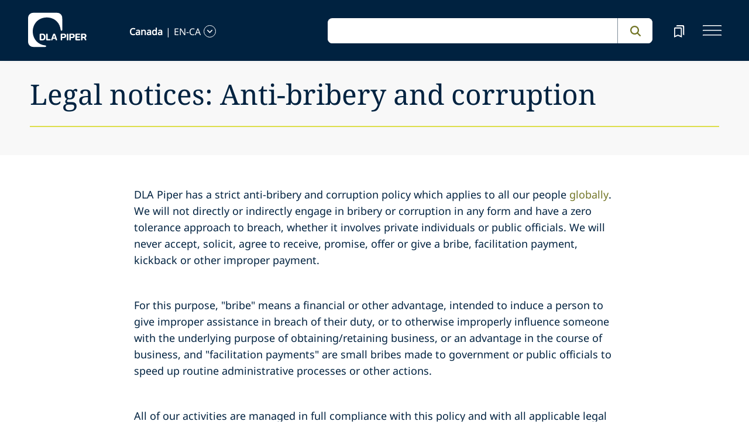

--- FILE ---
content_type: text/html; charset=utf-8
request_url: https://www.dlapiper.com/en-ca/legal-notices/additional/anti-bribery-and-corruption
body_size: 19666
content:
<!DOCTYPE html><html lang="en-CA"><head><meta charSet="utf-8"/><title>DLA Piper</title><meta name="viewport" content="width=device-width"/><link rel="icon" href="/favicon.ico?v=1" type="image/x-icon"/><link rel="preload" href="/fonts/variable/NotoSans-VariableFont-subset.woff2" as="font" type="font/woff2" crossorigin="anonymous"/><link rel="preload" href="/fonts/variable/NotoSerif-VariableFont-subset.woff2" as="font" type="font/woff2" crossorigin="anonymous"/><script src="https://cdn.cookielaw.org/scripttemplates/otSDKStub.js" type="text/javascript" charSet="UTF-8" data-domain-script="835dd027-5a08-45aa-a5c2-6498acae046f" integrity="sha384-u+jReGGZKTFvE8MxH77Q4a+c5ne5oDALpRRng5aFdtdfb+Gx6FONdBzwRiq/ulwX" crossorigin="anonymous" async=""></script><meta name="google-site-verification" content="kQj5UXzG-A968SKxpvltNtC5Zg8Ri76hVRKhkOMDGqU"/><script id="gtm-head-script">
                (function(w,d,s,l,i){
                  w[l]=w[l]||[];
                  w[l].push({'gtm.start': new Date().getTime(), event:'gtm.js'});
                  var f=d.getElementsByTagName(s)[0],
                      j=d.createElement(s),
                      dl=l!='dataLayer' ? ('&l=' + l) : '';
                  j.async=true;
                  j.src='https://www.googletagmanager.com/gtm.js?id=' + i + dl;
                  f.parentNode.insertBefore(j,f);
                })(window,document,'script','dataLayer','GTM-TPBSPGN');
              </script><script id="schemaMarkup" async=""></script><script type="text/plain" class="optanon-category-4">document.getElementById(`peopleShareId`)?.classList?.remove(`disabled-cookies`); document.getElementById(`sharebtnId`)?.classList?.remove(`disabled-cookies`); document.getElementById(`officeShareId`)?.classList?.remove(`disabled-cookies`); document.getElementById(`heroShareId`)?.classList?.remove(`disabled-cookies`);</script><script type="text/plain" class="optanon-category-3">document.getElementById(`myIframe`)?.contentWindow.postMessage(`setToTrue`);</script><meta name="keywords" content=""/><meta name="twitter:image" content="/media/project/dlapiper-tenant/dlapiper/brand-images/dla-piper-og-image-default-logo.jpg?h=1302&amp;iar=0&amp;w=2500"/><meta name="twitter:card" content="summary"/><meta name="twitter:url" content=""/><meta name="twitter:title" content="DLA Piper"/><meta name="twitter:description" content=""/><script async="" src="/autopilot_sdk.js" integrity="sha384-m1g3VKfDa5Ko7HNCMp8RVQKDKuKAe1y7Bv17QOOHuL+bz8RTBJfqEZty5yJ5QJSW" crossorigin="anonymous"></script><meta name="robots" content="index,follow"/><meta property="og:title" content="DLA Piper"/><meta property="og:image" content="https://edge.sitecorecloud.io/dlapiperukl0cbf-dlapiperba5d-devd44d-3fa6/media/project/dlapiper-tenant/dlapiper/brand-images/dla-piper-og-image-default-logo.jpg?h=1302&amp;iar=0&amp;w=2500"/><meta name="next-head-count" content="22"/><script>
                (function() {
                  if (typeof window === 'undefined') return;
                  
                  const originalLog = console.log;
                  const originalWarn = console.warn;
                  const originalError = console.error;
                  const originalInfo = console.info;
                  const originalDebug = console.debug;
                  const originalTable = console.table;
                  
                  const shouldFilter = (args) => {
                    try {
                      const message = args.map(arg => {
                        if (typeof arg === 'string') return arg;
                        if (typeof arg === 'object' && arg !== null) {
                          try {
                            return JSON.stringify(arg);
                          } catch (e) {
                            return String(arg);
                          }
                        }
                        return String(arg);
                      }).join(' ');
                      
                      return message.includes('Extracted itemId:') || 
                             message.includes('No capabilities found') ||
                             message.includes('Capabilities:') ||
                             message.includes('Extra attributes from the server') ||
                             message.includes('data-prefetch-handled') ||
                             message.includes('OneTrust Id') ||
                             message.includes('Piwik PRO Id') ||
                             message.includes('Piwik PRO OneTrust integration') ||
                             message.includes('Browser Events SDK is not initialized') ||
                             message.includes('(index)');
                    } catch (e) {
                      return false;
                    }
                  };
                  
                  console.log = function(...args) {
                    if (!shouldFilter(args)) {
                      originalLog.apply(console, args);
                    }
                  };
                  
                  console.warn = function(...args) {
                    if (!shouldFilter(args)) {
                      originalWarn.apply(console, args);
                    }
                  };
                  
                  console.error = function(...args) {
                    if (!shouldFilter(args)) {
                      originalError.apply(console, args);
                    }
                  };
                  
                  console.info = function(...args) {
                    if (!shouldFilter(args)) {
                      originalInfo.apply(console, args);
                    }
                  };
                  
                  console.debug = function(...args) {
                    if (!shouldFilter(args)) {
                      originalDebug.apply(console, args);
                    }
                  };
                  
                  console.table = function(...args) {
                    // Check if table data contains OneTrust/Piwik mapping
                    const shouldSuppress = args.some(arg => {
                      if (Array.isArray(arg)) {
                        return arg.some(item => 
                          item && typeof item === 'object' && 
                          ('OneTrust Id' in item || 'Piwik PRO Id' in item)
                        );
                      }
                      if (arg && typeof arg === 'object') {
                        return 'OneTrust Id' in arg || 'Piwik PRO Id' in arg;
                      }
                      return false;
                    });
                    if (!shouldSuppress && !shouldFilter(args)) {
                      originalTable.apply(console, args);
                    }
                  };
                })();
              </script><link rel="preload" href="https://www.dlapiper.com/_next/static/css/583822b5948dd391.css" as="style"/><link rel="stylesheet" href="https://www.dlapiper.com/_next/static/css/583822b5948dd391.css" data-n-g=""/><link rel="preload" href="https://www.dlapiper.com/_next/static/css/bb087ace6642efaa.css" as="style"/><link rel="stylesheet" href="https://www.dlapiper.com/_next/static/css/bb087ace6642efaa.css" data-n-g=""/><link rel="preload" href="https://www.dlapiper.com/_next/static/css/d58b124b30625b22.css" as="style"/><link rel="stylesheet" href="https://www.dlapiper.com/_next/static/css/d58b124b30625b22.css" data-n-g=""/><link rel="preload" href="https://www.dlapiper.com/_next/static/css/c70a252913e6a334.css" as="style"/><link rel="stylesheet" href="https://www.dlapiper.com/_next/static/css/c70a252913e6a334.css" data-n-p=""/><noscript data-n-css=""></noscript><script defer="" nomodule="" src="https://www.dlapiper.com/_next/static/chunks/polyfills-42372ed130431b0a.js"></script><script defer="" src="https://www.dlapiper.com/_next/static/chunks/7221.f2f3d79c6498e2c2.js"></script><script defer="" src="https://www.dlapiper.com/_next/static/chunks/4799.45a02d24e9e2e05b.js"></script><script src="https://www.dlapiper.com/_next/static/chunks/runtime-b47be798dc44ae95.js" defer=""></script><script src="https://www.dlapiper.com/_next/static/chunks/framework-f67df17f-a157df4dcde5f49b.js" defer=""></script><script src="https://www.dlapiper.com/_next/static/chunks/framework-27161c75-5f4d458d7990d8c2.js" defer=""></script><script src="https://www.dlapiper.com/_next/static/chunks/framework-f0c7af75-72e26d77495c6813.js" defer=""></script><script src="https://www.dlapiper.com/_next/static/chunks/framework-0fbe0e3f-d0e1712cd9ce15db.js" defer=""></script><script src="https://www.dlapiper.com/_next/static/chunks/framework-2898f16f-cae4c790f7e07be4.js" defer=""></script><script src="https://www.dlapiper.com/_next/static/chunks/framework-8cbd2506-9de7036a4d317388.js" defer=""></script><script src="https://www.dlapiper.com/_next/static/chunks/main-71bcdf6305488e36.js" defer=""></script><script src="https://www.dlapiper.com/_next/static/chunks/ui-f11ffcba5a52d95a.js" defer=""></script><script src="https://www.dlapiper.com/_next/static/chunks/3951-f5521f069e4c70d9.js" defer=""></script><script src="https://www.dlapiper.com/_next/static/chunks/661-2ba3a790d8a61ba9.js" defer=""></script><script src="https://www.dlapiper.com/_next/static/chunks/1234-2f0ad4e24e6c8a0e.js" defer=""></script><script src="https://www.dlapiper.com/_next/static/chunks/pages/_app-f3956634-c77c5c04e8a17252.js" defer=""></script><script src="https://www.dlapiper.com/_next/static/chunks/pages/_app-0a39d995-ee9dad539d0ec8b8.js" defer=""></script><script src="https://www.dlapiper.com/_next/static/chunks/sitecore-f9755e5de37abdcc.js" defer=""></script><script src="https://www.dlapiper.com/_next/static/chunks/c47f2fed-46db0e26f2c40bc2.js" defer=""></script><script src="https://www.dlapiper.com/_next/static/chunks/c16184b3-89853bdb6efbfae3.js" defer=""></script><script src="https://www.dlapiper.com/_next/static/chunks/9f4e7ca3-d751bb08134983ce.js" defer=""></script><script src="https://www.dlapiper.com/_next/static/chunks/vendors-aacc2dbb-f83e81fcd49b23c4.js" defer=""></script><script src="https://www.dlapiper.com/_next/static/chunks/vendors-00833fa6-50cdaec88290c594.js" defer=""></script><script src="https://www.dlapiper.com/_next/static/chunks/vendors-b49fab05-db44b1b359c8c4b5.js" defer=""></script><script src="https://www.dlapiper.com/_next/static/chunks/vendors-b2b52cf2-f0cfbb29dbbcbc8e.js" defer=""></script><script src="https://www.dlapiper.com/_next/static/chunks/vendors-ce0553a9-f5381f1234914114.js" defer=""></script><script src="https://www.dlapiper.com/_next/static/chunks/vendors-f945abb9-6d216c411c4e7cd1.js" defer=""></script><script src="https://www.dlapiper.com/_next/static/chunks/vendors-8cbd2506-52edae88bc3a715e.js" defer=""></script><script src="https://www.dlapiper.com/_next/static/chunks/vendors-05dbca37-ab652684d20d3466.js" defer=""></script><script src="https://www.dlapiper.com/_next/static/chunks/vendors-44d075c1-e152f26b246bc774.js" defer=""></script><script src="https://www.dlapiper.com/_next/static/chunks/vendors-6391b56b-77fd205089f9b23e.js" defer=""></script><script src="https://www.dlapiper.com/_next/static/chunks/vendors-78a34c87-c52e30537370c52a.js" defer=""></script><script src="https://www.dlapiper.com/_next/static/chunks/8300-1addb18de7a88b6a.js" defer=""></script><script src="https://www.dlapiper.com/_next/static/chunks/6085-7e5e667cc0fbc1ff.js" defer=""></script><script src="https://www.dlapiper.com/_next/static/chunks/4252-95f68a40ac3f72a8.js" defer=""></script><script src="https://www.dlapiper.com/_next/static/chunks/7971-59fb923d67f4cad0.js" defer=""></script><script src="https://www.dlapiper.com/_next/static/chunks/8692-e5dc112af0bfa00a.js" defer=""></script><script src="https://www.dlapiper.com/_next/static/chunks/3872-11063a3188afa891.js" defer=""></script><script src="https://www.dlapiper.com/_next/static/chunks/3692-ebf023a9a1fd75be.js" defer=""></script><script src="https://www.dlapiper.com/_next/static/chunks/4156-bb8694de6ebf31d4.js" defer=""></script><script src="https://www.dlapiper.com/_next/static/chunks/8765-20d98fec3b18d61b.js" defer=""></script><script src="https://www.dlapiper.com/_next/static/chunks/8195-a8aa87341c490cc1.js" defer=""></script><script src="https://www.dlapiper.com/_next/static/chunks/8420-f28a0cb6d1489112.js" defer=""></script><script src="https://www.dlapiper.com/_next/static/chunks/7198-63295257d269e016.js" defer=""></script><script src="https://www.dlapiper.com/_next/static/chunks/4130-9dd29d8db46ac880.js" defer=""></script><script src="https://www.dlapiper.com/_next/static/chunks/5594-cd8f9aad28c0cca0.js" defer=""></script><script src="https://www.dlapiper.com/_next/static/chunks/7760-577de6d4cbd53b99.js" defer=""></script><script src="https://www.dlapiper.com/_next/static/chunks/4261-44c88b445cf50bc1.js" defer=""></script><script src="https://www.dlapiper.com/_next/static/chunks/pages/%5B%5B...path%5D%5D-507560580aa74d79.js" defer=""></script><script src="https://www.dlapiper.com/_next/static/zP7LT3HpxdUzAM-SD7TN0/_buildManifest.js" defer=""></script><script src="https://www.dlapiper.com/_next/static/zP7LT3HpxdUzAM-SD7TN0/_ssgManifest.js" defer=""></script></head><body><script type="text/javascript" async="">(function(window, document, dataLayerName, id) {
window[dataLayerName]=window[dataLayerName]||[],window[dataLayerName].push({start:(new Date).getTime(),event:"stg.start"});var scripts=document.getElementsByTagName('script')[0],tags=document.createElement('script');
function stgCreateCookie(a,b,c){var d="";if(c){var e=new Date;e.setTime(e.getTime()+24*c*60*60*1e3),d="; expires="+e.toUTCString();f="; SameSite=Strict"}document.cookie=a+"="+b+d+f+"; path=/"}
var isStgDebug=(window.location.href.match("stg_debug")||document.cookie.match("stg_debug"))&&!window.location.href.match("stg_disable_debug");stgCreateCookie("stg_debug",isStgDebug?1:"",isStgDebug?14:-1);
var qP=[];dataLayerName!=="dataLayer"&&qP.push("data_layer_name="+dataLayerName),isStgDebug&&qP.push("stg_debug");var qPString=qP.length>0?("?"+qP.join("&")):"";
tags.async=!0,tags.src="https://dlapiper.containers.piwik.pro/"+id+".js"+qPString,scripts.parentNode.insertBefore(tags,scripts);
!function(a,n,i){a[n]=a[n]||{};for(var c=0;c<i.length;c++)!function(i){a[n][i]=a[n][i]||{},a[n][i].api=a[n][i].api||function(){var a=[].slice.call(arguments,0);"string"==typeof a[0]&&window[dataLayerName].push({event:n+"."+i+":"+a[0],parameters:[].slice.call(arguments,1)})}}(i[c])}(window,"ppms",["tm","cm"]);
})(window, document, 'dataLayer', '37507639-23e2-45bd-836f-680c45d2b27c');</script><div id="__next"><byoc-registration components="[]" datasources="[]"></byoc-registration><div class="prod-mode"><header><div id="header"><!--$--><!--$--><div class="header-component-wrapper"><div class="header-component"><div class="header-wrapper"><div class="logo" data-html2canvas-ignore="true"><a class="logo-img" aria-label="dla-piper"><span class="logo-symbol"></span><div id="dla-desktop-logo" class=""></div><div id="dla-mobile-logo" class=""></div></a></div><a href="#mainContainer" aria-label="Skip to main content" class="skip-nav">Skip to main content</a><div class="language-selector-desktop" data-html2canvas-ignore="true"><div class="country-and-language"><span class="country"></span><span class="country-language-seperator">|</span><span class="language"></span><span data-testid="languageArrowId" class="open-arrow-outline"><button aria-label="language-selector" class="open-arrow"></button></span></div></div><div class="search main-search" data-html2canvas-ignore="true"><div class=""><div data-enable-omnibox="true" class="header-search-btn"></div></div></div><button tabindex="0" data-html2canvas-ignore="true" id="bookmarkId" class="bookmark" aria-label="bookmark"><span class="bookmark-icon" role="presentation"></span></button><button tabindex="0" class="menutoggle" aria-label="navigation-menu" data-html2canvas-ignore="true"><span class="hamburger-icon"><span></span><span></span><span></span></span><span class="nav-close close-button"><a aria-label="close icon"></a></span></button></div><div class="navigation-menus"><nav class="nav-list" role="navigation"><ul class="nav-links"><li data-testid="mainheaderid"><a tabindex="-1" class="nav-links-anchor internal" target="" href="/en-ca/people">People</a></li><li data-testid="mainheaderid"><a tabindex="-1" class="nav-links-anchor internal" target="" href="/en-ca/capabilities">Capabilities</a></li><li data-testid="mainheaderid"><a tabindex="-1" class="nav-links-anchor internal" target="" href="/en-ca/about-us">About us</a></li><li data-testid="mainheaderid"><a tabindex="-1" class="nav-links-anchor internal" target="" href="/en-ca/insights/featured-insights">Insights</a></li><li data-testid="mainheaderid"><a tabindex="-1" class="nav-links-anchor internal" target="" href="/en-ca/careers">Careers</a></li><li><ul class="nav-links-hr"><li data-testid="subheaderid"><a tabindex="-1" class="nav-sub-links-anchor internal" target="" title="Locations" href="/en-ca/locations">Locations</a></li><li data-testid="subheaderid"><a tabindex="-1" class="nav-sub-links-anchor internal" target="" title="News" href="/en-ca/news">News</a></li><li data-testid="subheaderid"><a tabindex="-1" class="nav-sub-links-anchor internal" target="" title="Events" href="/en-ca/events">Events</a></li><li data-testid="subheaderid"><a tabindex="-1" class="nav-sub-links-anchor internal" title="Blogs" href="/en-ca/insights/blogs">Blogs</a></li><li data-testid="subheaderid"><a tabindex="-1" class="nav-sub-links-anchor internal" target="" title="Alumni" href="/en-ca/alumni">Alumni</a></li></ul></li><li class="language-selector-mobile"><div class="country-and-language"><span class="country"></span><span class="country-language-seperator">|</span><span class="language"></span><span data-testid="mobArrowId" class="open-arrow-outline"><button class="open-arrow" aria-label="languge-selector"></button></span></div></li></ul></nav></div><div class="bookmark-menu-container" data-html2canvas-ignore="true"><!--$--><div class="bookmark-menu-wrapper"><div class="empty-bookmark"><p>Add a bookmark to get started</p><div class="button-cta"><a prefetch-data="prefetch-data" href="/en-ca/bookmarks">Bookmarks info</a></div></div></div><!--/$--></div><div class="language-selector-container" data-html2canvas-ignore="true"><!--$--><div></div><!--/$--></div></div></div><!--/$--><!--/$--></div></header><main class="container-fluid" id="content"><div style="display:none" class="campaignName"></div><div style="display:none" class="relatedCountries"></div><!--$--><div class="rich-text-heading-component gray-background" id=""><div class="rich-text-container"><h2 class="rich-text-header">Legal notices: Anti-bribery and corruption</h2><div class="border-bottom-perspective"></div></div></div><!--/$--><!--$--><div class="component "><div class="row margin-left-right-0"><div class="col-lg-2"></div><div class="col-lg-8"><div class="rich-text"><div><p>DLA Piper has a strict anti-bribery and corruption policy which applies to all our people <a href="/en-ca/legal-notices/additional/practicing-entities">globally</a>. We will not directly or indirectly engage in bribery or corruption in any form and have a zero tolerance approach to breach, whether it involves private individuals or public officials. We will never accept, solicit, agree to receive, promise, offer or give a bribe, facilitation payment, kickback or other improper payment. </p>
<p>For this purpose, "bribe" means a financial or other advantage, intended to induce a person to give improper assistance in breach of their duty, or to otherwise improperly influence someone with the underlying purpose of obtaining/retaining business, or an advantage in the course of business, and "facilitation payments" are small bribes made to government or public officials to speed up routine administrative processes or other actions.</p>
<p>All of our activities are managed in full compliance with this policy and with all applicable legal and regulatory anti-bribery and corruption obligations. We expect our business partners to have similar policies which apply to all dealings with, on behalf of, or involving DLA Piper.</p></div></div></div><div class="col-lg-2"></div></div></div><!--/$--><!--$--><div class="component "><div class="resource-component-links " id="additionalnotices"><div class="resource-container"><div class="col-lg-12"><h3 id="resourceLinkHeading" class="resource-heading">Additional notices</h3></div><div id="resourcelinksbox" class="resource-links-box"><div class="row"><div class="col-lg-4"><div class="links-div internal-link "><a class="links" aria-label="true" prefetch-data="prefetch-data" href="/en-ca/legal-notices/additional/anti-bribery-and-corruption"><span class="link-text">Anti-bribery and corruption</span><div class="link-icon"></div></a></div></div><div class="col-lg-4"><div class="links-div internal-link "><a class="links" aria-label="true" prefetch-data="prefetch-data" href="/en-ca/legal-notices/additional/canada-accessibility-policy"><span class="link-text">Canada accessibility policy</span><div class="link-icon"></div></a></div></div><div class="col-lg-4"><div class="links-div internal-link "><a class="links" aria-label="true" prefetch-data="prefetch-data" href="/en-ca/legal-notices/additional/confidential-information"><span class="link-text">Confidential information</span><div class="link-icon"></div></a></div></div><div class="col-lg-4"><div class="links-div internal-link "><a class="links" aria-label="true" prefetch-data="prefetch-data" href="/en-ca/legal-notices/additional/cookie-policy"><span class="link-text">Cookie policy</span><div class="link-icon"></div></a></div></div><div class="col-lg-4"><div class="links-div internal-link "><a class="links" aria-label="true" prefetch-data="prefetch-data" href="/en-ca/legal-notices/additional/copyright-notice"><span class="link-text">Copyright notice</span><div class="link-icon"></div></a></div></div><div class="col-lg-4"><div class="links-div internal-link "><a class="links" aria-label="true" prefetch-data="prefetch-data" href="/en-ca/legal-notices/additional/dla-piper-africa"><span class="link-text">DLA Piper Africa</span><div class="link-icon"></div></a></div></div><div class="col-lg-4"><div class="links-div internal-link "><a class="links" aria-label="true" prefetch-data="prefetch-data" href="/en-ca/legal-notices/additional/governance-service-entities"><span class="link-text">Governance entities</span><div class="link-icon"></div></a></div></div><div class="col-lg-4"><div class="links-div internal-link "><a class="links" aria-label="true" prefetch-data="prefetch-data" href="/en-ca/legal-notices/additional/law-and"><span class="link-text">Law&amp;</span><div class="link-icon"></div></a></div></div><div class="col-lg-4"><div class="links-div internal-link "><a class="links" aria-label="true" prefetch-data="prefetch-data" href="/en-ca/legal-notices/additional/modern-slavery"><span class="link-text">Modern slavery</span><div class="link-icon"></div></a></div></div><div class="col-lg-4"><div class="links-div internal-link "><a class="links" aria-label="true" prefetch-data="prefetch-data" href="/en-ca/legal-notices/additional/practicing-entities"><span class="link-text">Practicing entities</span><div class="link-icon"></div></a></div></div><div class="col-lg-4"><div class="links-div internal-link "><a class="links" aria-label="true" prefetch-data="prefetch-data" href="/en-ca/legal-notices/additional/privacy-policy"><span class="link-text">Privacy policy</span><div class="link-icon"></div></a></div></div><div class="col-lg-4"><div class="links-div internal-link "><a class="links" aria-label="true" prefetch-data="prefetch-data" href="/en-ca/legal-notices/additional/relationship-firms"><span class="link-text">Relationship firms</span><div class="link-icon"></div></a></div></div><div class="col-lg-4"><div class="links-div internal-link "><a class="links" aria-label="true" prefetch-data="prefetch-data" href="/en-ca/legal-notices/additional/scam-communications"><span class="link-text">Scam communications</span><div class="link-icon"></div></a></div></div><div class="col-lg-4"><div class="links-div internal-link "><a target="" class="links" aria-label="true" prefetch-data="prefetch-data" href="/en-ca/legal-notices/additional/supplier-code-of-conduct"><span class="link-text">Supplier code of conduct</span><div class="link-icon"></div></a></div></div><div class="col-lg-4"><div class="links-div internal-link "><a class="links" aria-label="true" prefetch-data="prefetch-data" href="/en-ca/legal-notices/additional/sustainable-procurement-policy"><span class="link-text">Sustainable procurement policy</span><div class="link-icon"></div></a></div></div><div class="col-lg-4"><div class="links-div internal-link "><a class="links" aria-label="true" prefetch-data="prefetch-data" href="/en-ca/legal-notices/additional/uk-controller-clauses"><span class="link-text">UK controller clauses</span><div class="link-icon"></div></a></div></div><div class="col-lg-4"><div class="links-div internal-link "><a class="links" aria-label="true" prefetch-data="prefetch-data" href="/en-ca/legal-notices/additional/us-additional-privacy-information"><span class="link-text">US additional privacy information</span><div class="link-icon"></div></a></div></div><div class="col-lg-4"><div class="links-div internal-link "><a class="links" aria-label="true" prefetch-data="prefetch-data" href="/en-ca/legal-notices/additional/website-disclaimer"><span class="link-text">Website disclaimer</span><div class="link-icon"></div></a></div></div><div class="col-lg-4"><div class="links-div external-link undefined"><a target="" class="links" aria-label="true" prefetch-data="prefetch-data" href="https://www.dlapiper.com/en-gb/legal-notices/additional/whistleblowing"><span class="link-text">Whistleblowing</span><div class="link-icon"></div></a></div></div></div></div></div></div></div><!--/$--></main><footer><div id="footer"><!--$--><!--$--><div class="component  "><div data-html2canvas-ignore="true"><div class="footer-container" data-html2canvas-ignore="true"><div class="footer-wrapper"><div class="footer-columns"><div class="row"><div class="col-lg-4 links-section"><ul class="big-links"><li data-testid="mainfooterid"><a target="" class="internal" prefetch-data="prefetch-data" href="/en-ca/people">People</a></li><li data-testid="mainfooterid"><a class="internal" prefetch-data="prefetch-data" href="/en-ca/capabilities">Capabilities</a></li><li data-testid="mainfooterid"><a target="" class="internal" prefetch-data="prefetch-data" href="/en-ca/about-us">About us</a></li><li data-testid="mainfooterid"><a target="_blank" class="internal" prefetch-data="prefetch-data" href="/en-ca/insights">Insights</a></li><li data-testid="mainfooterid"><a target="" class="internal" prefetch-data="prefetch-data" href="/en-ca/careers">Careers</a></li></ul><ul class="small-links"><li data-testid="subfooterid"><a class="internal" target="" prefetch-data="prefetch-data" href="/en-ca/locations">Locations</a></li><li data-testid="subfooterid"><a class="internal" target="" prefetch-data="prefetch-data" href="/en-ca/news">News</a></li><li data-testid="subfooterid"><a class="internal" target="" prefetch-data="prefetch-data" href="/en-ca/events">Events</a></li><li data-testid="subfooterid"><a class="internal" target="" prefetch-data="prefetch-data" href="/en-ca/alumni">Alumni</a></li></ul></div><div class="col-lg-4 social-icons-section"><div class="icons-wrap"><div class="icons-inner-wrap"><div class="icon-row1"><a data-testid="socialfooterid" aria-label="linkedin" target="" class="linkedin" prefetch-data="prefetch-data" href="https://www.linkedin.com/company/dla-piper/"></a><a data-testid="socialfooterid" aria-label="twitter" target="" class="twitter" prefetch-data="prefetch-data" href="https://twitter.com/DLA_Piper"></a><a data-testid="socialfooterid" aria-label="instagram" target="" class="instagram" prefetch-data="prefetch-data" href="https://www.instagram.com/dlapiper/?hl=en"></a></div><div class="icon-row2"><a data-testid="secondsocialfooterid" aria-label="facebook" target="" class="facebook" prefetch-data="prefetch-data" href="https://en-gb.facebook.com/dlapiperglobal/"></a><a data-testid="secondsocialfooterid" aria-label="youtube" target="" class="youtube" prefetch-data="prefetch-data" href="https://www.youtube.com/c/dlapiper/videos"></a></div></div></div></div><div class="col-lg-4 about-us-section"><ul class="about-us-links"><li data-testid="actionlinksid"><a class="internal" target="" prefetch-data="prefetch-data" href="/en-ca/locations">Find an office</a></li><li data-testid="actionlinksid"><a class="internal" prefetch-data="prefetch-data" href="/en-ca/subscribe">Subscribe</a></li><li data-testid="actionlinksid"><a class="internal" target="" prefetch-data="prefetch-data" href="/en-ca/contact-us">Contact us</a></li></ul></div></div></div><div class="be-ix-link-block"></div><div class="footer-links"><a title="internal" data-text="Legal notices" data-testid="utilitylinksid" class="internal" prefetch-data="prefetch-data" href="/en-ca/legal-notices/global-legal-notices">Legal notices</a><a title="internal" data-text="Privacy policy" data-testid="utilitylinksid" class="internal" prefetch-data="prefetch-data" href="/en-ca/legal-notices/additional/privacy-policy">Privacy policy</a><a title="internal" data-text="Cookie policy" data-testid="utilitylinksid" class="internal" prefetch-data="prefetch-data" href="/en-ca/legal-notices/additional/cookie-policy">Cookie policy</a><a title="internal" data-text="Modern slavery" data-testid="utilitylinksid" class="internal" prefetch-data="prefetch-data" href="/en-ca/legal-notices/additional/modern-slavery">Modern slavery</a><a title="internal" data-text="Fraud Alert" data-testid="utilitylinksid" class="internal" target="" prefetch-data="prefetch-data" href="/en-ca/legal-notices/additional/fraud-alert">Fraud Alert</a><a title="external" data-text="Sitemap" data-testid="utilitylinksid" class="external" target="" prefetch-data="prefetch-data" href="https://www.dlapiper.com/sitemap.xml">Sitemap</a></div><div class="copyright"><p class="legal-notice editabletest" data-testid="legal-noticeid">DLA Piper is a global law firm operating through various separate and distinct legal entities. For further information about these entities and DLA Piper's structure, please refer to the <a href="/en-ca/legal-notices/global-legal-notices">Legal Notices</a>&nbsp;page of this website. All rights reserved. Attorney advertising.</p></div><div class="copyright"><p data-testid="copyrightid" class="copyright-txt">© 2026 DLA Piper</p></div></div></div></div><!--$--><div class="email-disclaimer-component"><div class="row b"><div class="modal fade1 imagemodal emailpopup" id="emailModalToggle" tabindex="-1" style="display:none"><div class="modal-dialog email-modal modal-dialog-centered"><div class="modal-content modal-email-border"><div class="modal-title">Email Disclaimer</div><div class="modal-body modal-email-padding"><div class="modalemaildiv"><div class="col-lg-12"><p class="email-modal-title">Unsolicited e-mails and information sent to DLA Piper or the independent DLA Piper Relationship firms will not be considered confidential, may be disclosed to others, may not receive a response, and do not create a lawyer-client relationship with DLA Piper or any of the DLA Piper Relationship firms. Please do not include any confidential information in this message. Also, please note that our lawyers do not seek to practice law in any jurisdiction in which they are not properly permitted to do so.</p></div><div class="row text-center emailbtn-direction"><div class="col-lg-12 text-center pdlr-0 padding-all-mobile-0"><a tabindex="0" class="btn btn-primary emailbtn-delete acceptbtn">Accept</a><a tabindex="0" class="btn btn-primary emailbtn-cancel" data-bs-dismiss="modal">Cancel</a></div></div></div></div></div></div></div></div></div><!--/$--><div class="image-icon-hover-load" hidden="">email-disclaimer-block</div></div><!--/$--><!--/$--></div></footer></div><!--$--><!--/$--><!--$--><!--/$--></div><script id="__NEXT_DATA__" type="application/json">{"props":{"pageProps":{"site":{"name":"dlapiper","language":"en","hostName":"*"},"locale":"en-ca","layoutData":{"sitecore":{"context":{"pageEditing":false,"site":{"name":"dlapiper"},"pageState":"normal","editMode":"chromes","language":"en-CA","itemPath":"/legal-notices/additional/anti-bribery-and-corruption","variantId":"_default"},"route":{"name":"Anti-bribery and corruption","displayName":"Anti-bribery and corruption","fields":{"Page Design":{"id":"013c8c81-a316-4f3d-9341-3622b086737f","url":"/en-ca/presentation/page-designs/dlapiper-page-design","name":"Dlapiper page design","displayName":"Dlapiper page design","fields":{"PartialDesigns":[{"id":"50cd0a3a-8639-43a7-afc0-56e2d9a992d9","url":"https://scpreview.dlapiper.com/en-ca/presentation/partial-designs/header","name":"Header","displayName":"Header","fields":{"Signature":{"value":"header"},"Base Partial Design":null}},{"id":"db8c427c-159a-49fc-a649-560f0c5f80fa","url":"https://scpreview.dlapiper.com/en-ca/presentation/partial-designs/footer","name":"Footer","displayName":"Footer","fields":{"Signature":{"value":"footer"},"Base Partial Design":null}}]}},"HeaderScripts":{"value":""},"BodyCSSClass":{"value":""},"CampaignID2":{"value":""},"MetaKeywords":{"value":""},"OGDescription":{"value":""},"OGImage":{"value":{}},"OGSitename":{"value":""},"OGTitle":{"value":""},"OGType":{"value":""},"OGUrl":{"value":""},"SitecoreEvergreen":{"value":false},"TitleTagOverride":{"value":""},"TwitterCard":{"value":""},"TwitterDescription":{"value":""},"TwitterImage":{"value":{}},"TwitterTitle":{"value":""},"CampaignID1":{"value":""},"HideFromSearch":{"value":false},"MetaDescription":{"value":""},"TwitterUrl":{"value":""},"VanityURL":{"value":""},"RelatedCapabilities":[],"RelatedCountries":[],"RelatedLandings":[],"RelatedOffices":[],"RelatedProfessionals":[],"RelatedStories":[],"RelatedTopics":[],"ExcludeFromSitemap":{"value":false},"schemaMarkup":{"value":""}},"databaseName":"master","deviceId":"fe5d7fdf-89c0-4d99-9aa3-b5fbd009c9f3","itemId":"0299c4fb-f72c-4787-a928-cec54c1f8d08","itemLanguage":"en-CA","itemVersion":1,"layoutId":"eb829853-c781-5e3a-94d9-4a2b2221a321","templateId":"f34fa14c-d586-46f2-9f7f-dc9b4ccf9231","templateName":"RichTextPage","placeholders":{"jss-above-main":[{"uid":"50cd0a3a-8639-43a7-afc0-56e2d9a992d9","componentName":"PartialDesignDynamicPlaceholder","dataSource":"","params":{"sid":"{50CD0A3A-8639-43A7-AFC0-56E2D9A992D9}","ph":"jss-above-main","sig":"sxa-header"},"placeholders":{"sxa-header":[{"uid":"c5a1e10e-8566-45df-8c60-bf2827ef228c","componentName":"Header","dataSource":"/sitecore/content/dlapiper tenant/dlapiper/Presentation/Partial Designs/Header/Data/Header","params":{"DynamicPlaceholderId":"1","FieldNames":"Default"},"fields":{"SkipContentText":{"value":"Skip to main content"},"BrandLink":{"value":{"class":"","id":"{47785CED-A36A-45FF-ABD9-EBB8638AB285}","querystring":"","anchor":"","title":"","linktype":"internal","text":"","url":"/dlapiper tenant/dlapiper/home","href":"/en-ca/"}},"BrandText":{"value":"DLA PIPER"},"EnableGeoRedirection":{"value":false},"MainHeaderLinks":[{"id":"213a0733-521d-4997-a503-c9d6f3cc8801","url":"/en-ca/data/header/navigationlinks/people","name":"People","displayName":"People","fields":{"Link":{"value":{"class":"","id":"{E6DEFD9C-0A60-4DBC-9162-A46383161375}","querystring":"","anchor":"","target":"","title":"","linktype":"internal","text":"People","url":"/dlapiper collection/dlapiper/home/people","href":"/en-ca/people"}},"LinkText":{"value":"People"}}},{"id":"d11ee264-33eb-460d-8811-982ac8899d39","url":"/en-ca/data/header/navigationlinks/capabilities","name":"Capabilities","displayName":"Capabilities","fields":{"Link":{"value":{"class":"","querystring":"","id":"{14DB3422-5D66-4333-8D9C-D99C2DC5DDC5}","anchor":"","target":"","title":"","linktype":"internal","text":"","url":"/dlapiper tenant/dlapiper/home/capabilities","href":"/en-ca/capabilities"}},"LinkText":{"value":"Capabilities"}}},{"id":"f5da0106-6d7e-4d6a-9df5-c4a4a259d7ac","url":"/en-ca/data/header/navigationlinks/aboutus","name":"Aboutus","displayName":"Aboutus","fields":{"Link":{"value":{"class":"","querystring":"","id":"{191E4128-3E1E-4B4A-8B97-B78AC3B3D4D2}","anchor":"","target":"","title":"","linktype":"internal","text":"","url":"/dlapiper tenant/dlapiper/home/About Us","href":"/en-ca/about-us"}},"LinkText":{"value":"About us"}}},{"id":"e458b4e4-fc52-42dc-8bb0-fc8eb2bef3db","url":"/en-ca/data/header/navigationlinks/insights","name":"Insights","displayName":"Insights","fields":{"Link":{"value":{"text":"","anchor":"","linktype":"internal","class":"","title":"","target":"","querystring":"","id":"{6E04EDD8-8747-4233-9C8A-A748A243014E}","href":"/en-ca/insights/featured-insights"}},"LinkText":{"value":"Insights"}}},{"id":"bade28ee-1d2a-4cd4-90a6-2cd6efa59567","url":"/en-ca/data/header/navigationlinks/careers","name":"Careers","displayName":"Careers","fields":{"Link":{"value":{"text":"","anchor":"","linktype":"internal","class":"","title":"","target":"","querystring":"","id":"{C957758C-975D-44FF-81A9-F6617A616036}","href":"/en-ca/careers"}},"LinkText":{"value":"Careers"}}}],"SubHeaderLinks":[{"id":"56624509-d92f-4765-a18e-217a300eb471","url":"/en-ca/data/header/navigationlinks/locations","name":"Locations","displayName":"Locations","fields":{"Link":{"value":{"class":"","id":"{A76B75EF-0B59-45BE-B58F-4166050D4ED7}","querystring":"","anchor":"","target":"","title":"","linktype":"internal","text":"","url":"/dlapiper collection/dlapiper/home/Locations","href":"/en-ca/locations"}},"LinkText":{"value":"Locations"}}},{"id":"e7b18dc2-0b31-4731-9c5f-8169837f666e","url":"/en-ca/data/header/navigationlinks/news","name":"News","displayName":"News","fields":{"Link":{"value":{"class":"","id":"{18FF8BE4-A1D2-4F41-92D6-9AECF699EEA0}","querystring":"","anchor":"","target":"","title":"","linktype":"internal","text":"","url":"/dlapiper collection/dlapiper/home/News","href":"/en-ca/news"}},"LinkText":{"value":"News"}}},{"id":"f3039dab-a95c-4c91-b4f3-d2a07392c36c","url":"/en-ca/data/header/navigationlinks/events","name":"Events","displayName":"Events","fields":{"Link":{"value":{"class":"","querystring":"","id":"{F4EA578D-FC65-41C5-B516-BA1C0DD81DB1}","anchor":"","target":"","title":"","linktype":"internal","text":"","url":"/dlapiper tenant/dlapiper/home/Events","href":"/en-ca/events"}},"LinkText":{"value":"Events"}}},{"id":"f4359e71-4645-4f35-8c97-10e1381ef7ba","url":"/en-ca/data/header/navigationlinks/blogs","name":"Blogs","displayName":"Blogs","fields":{"Link":{"value":{"class":"","id":"{535C8110-1C7F-48AD-93C4-7C0D1AA86E5D}","querystring":"","anchor":"","title":"Blogs","linktype":"internal","text":"Blogs","url":"/dlapiper tenant/dlapiper/home/Insights/Blogs","href":"/en-ca/insights/blogs"}},"LinkText":{"value":"Blogs"}}},{"id":"cffc486c-59cc-4592-910d-b079f567d92d","url":"/en-ca/data/header/navigationlinks/alumni","name":"Alumni","displayName":"Alumni","fields":{"Link":{"value":{"class":"","id":"{7DE32BDF-1304-45AD-A4F3-7A9C6D302E79}","querystring":"","anchor":"","target":"","title":"","linktype":"internal","text":"","url":"/dlapiper tenant/dlapiper/home/Alumni","href":"/en-ca/alumni"}},"LinkText":{"value":"Alumni"}}}],"SearchPage":{"value":{"href":"https://www.dlapiper.com/en/coveosearchpages/global-search-hosted-search-page","linktype":"external","url":"https://www.dlapiper.com/en/coveosearchpages/global-search-hosted-search-page","anchor":"","target":""}},"Quicklinks":[{"id":"d11ee264-33eb-460d-8811-982ac8899d39","url":"/en-ca/data/header/navigationlinks/capabilities","name":"Capabilities","displayName":"Capabilities","fields":{"Link":{"value":{"class":"","querystring":"","id":"{14DB3422-5D66-4333-8D9C-D99C2DC5DDC5}","anchor":"","target":"","title":"","linktype":"internal","text":"","url":"/dlapiper tenant/dlapiper/home/capabilities","href":"/en-ca/capabilities"}},"LinkText":{"value":"Capabilities"}}},{"id":"213a0733-521d-4997-a503-c9d6f3cc8801","url":"/en-ca/data/header/navigationlinks/people","name":"People","displayName":"People","fields":{"Link":{"value":{"class":"","id":"{E6DEFD9C-0A60-4DBC-9162-A46383161375}","querystring":"","anchor":"","target":"","title":"","linktype":"internal","text":"People","url":"/dlapiper collection/dlapiper/home/people","href":"/en-ca/people"}},"LinkText":{"value":"People"}}},{"id":"e458b4e4-fc52-42dc-8bb0-fc8eb2bef3db","url":"/en-ca/data/header/navigationlinks/insights","name":"Insights","displayName":"Insights","fields":{"Link":{"value":{"text":"","anchor":"","linktype":"internal","class":"","title":"","target":"","querystring":"","id":"{6E04EDD8-8747-4233-9C8A-A748A243014E}","href":"/en-ca/insights/featured-insights"}},"LinkText":{"value":"Insights"}}},{"id":"e7b18dc2-0b31-4731-9c5f-8169837f666e","url":"/en-ca/data/header/navigationlinks/news","name":"News","displayName":"News","fields":{"Link":{"value":{"class":"","id":"{18FF8BE4-A1D2-4F41-92D6-9AECF699EEA0}","querystring":"","anchor":"","target":"","title":"","linktype":"internal","text":"","url":"/dlapiper collection/dlapiper/home/News","href":"/en-ca/news"}},"LinkText":{"value":"News"}}}],"QuicklinkText":{"value":"Quick Links"},"RecentSearchText":{"value":"Recent searches"},"SearchPlaceholder":{"value":"How can we help?"}},"placeholders":{"bookmark-block-1":[{"uid":"32c76371-abe1-4ce3-b182-f90e30c20c57","componentName":"Bookmark","dataSource":"/sitecore/content/dlapiper tenant/dlapiper/Presentation/Partial Designs/Header/Data/Bookmark","params":{"DynamicPlaceholderId":"2","FieldNames":"Default"},"fields":{"BookMarkHeading":{"value":"Bookmarks"},"BookMarkToolTip":{"value":"Save your favorite pages here such as people, articles, and events. Clearing your cache will remove your bookmarks."},"MoreInfo":{"value":{"class":"","id":"{9CCA8004-2740-4F7F-A3D6-DA3BAF902E49}","querystring":"","anchor":"","title":"Bookmarks","linktype":"internal","text":"Bookmarks info","url":"/dlapiper tenant/dlapiper/home/Bookmarks","href":"/en-ca/bookmarks"}},"NoBookmarkInfo":{"value":"Add a bookmark to get started"},"CancelText":{"value":"Cancel"},"DeleteConfirmation":{"value":"Are you sure want to delete this bookmark?"},"DeleteText":{"value":"Delete"}}}],"language-block-1":[{"uid":"c072fb04-5bec-4d28-b7d6-520809b80ab0","componentName":"LanguageSelector","dataSource":"","params":{"DynamicPlaceholderId":"1","FieldNames":"Default"}}]}}]}}],"jss-main":[{"uid":"7ff264bf-6efa-4353-8799-bca7468d209f","componentName":"SectionTitle","dataSource":"/sitecore/content/dlapiper tenant/dlapiper/home/Legal Notices/Additional/Anti-bribery and corruption/Data/New SectionTitle","fields":{"HideComponentFromDisplay":{"value":false},"GrayBackground":{"value":true},"SectionHeading":{"value":"Legal notices: Anti-bribery and corruption"},"AnchorNavId":{"value":""}}},{"uid":"a6bf4607-a284-4a9c-b6fb-ce538432127c","componentName":"RichTextEditor","dataSource":"/sitecore/content/dlapiper tenant/dlapiper/home/Legal Notices/Additional/Anti-bribery and corruption/Data/Rich Text editor","fields":{"Fullwidth":{"value":false},"RichText":{"value":"\u003cp\u003eDLA Piper has a strict anti-bribery and corruption policy which applies to all our people \u003ca href=\"/en-ca/legal-notices/additional/practicing-entities\"\u003eglobally\u003c/a\u003e. We will not directly or indirectly engage in bribery or corruption in any form and have a zero tolerance approach to breach, whether it involves private individuals or public officials. We will never accept, solicit, agree to receive, promise, offer or give a bribe, facilitation payment, kickback or other improper payment. \u003c/p\u003e\n\u003cp\u003eFor this purpose, \"bribe\" means a financial or other advantage, intended to induce a person to give improper assistance in breach of their duty, or to otherwise improperly influence someone with the underlying purpose of obtaining/retaining business, or an advantage in the course of business, and \"facilitation payments\" are small bribes made to government or public officials to speed up routine administrative processes or other actions.\u003c/p\u003e\n\u003cp\u003eAll of our activities are managed in full compliance with this policy and with all applicable legal and regulatory anti-bribery and corruption obligations. We expect our business partners to have similar policies which apply to all dealings with, on behalf of, or involving DLA Piper.\u003c/p\u003e"},"HideComponentFromDisplay":{"value":false}}},{"uid":"ab429b02-2697-496b-8f52-c5926215277e","componentName":"LinkList","dataSource":"/sitecore/content/dlapiper tenant/dlapiper/home/Legal Notices/Additional/Anti-bribery and corruption/Data/Additional notices","fields":{"HideComponentFromDisplay":{"value":false},"Additionallink":[],"AdditionalSectionHeader":{"value":""},"AnchorNavId":{"value":"additionalnotices"},"EnableWhiteBackground":{"value":false},"Primarylink":[{"id":"bc098b72-4b97-4d58-85b9-1292cdba01ce","url":"/en-ca/data/link-list-data-items/legal-notices-other/anti-bribery-and-corruption","name":"Anti bribery and corruption","displayName":"Anti bribery and corruption","fields":{"CapabilityName":{"value":"Anti-bribery and corruption"},"ResourceLink":{"value":{"class":"","querystring":"","id":"{0299C4FB-F72C-4787-A928-CEC54C1F8D08}","anchor":"","title":"","linktype":"internal","text":"","url":"/dlapiper collection/dlapiper/home/Legal Notices/Additional/Anti-bribery and corruption","href":"/en-ca/legal-notices/additional/anti-bribery-and-corruption"}}}},{"id":"aa646dea-2eb0-46a1-b489-1989bf35496c","url":"/en-ca/data/link-list-data-items/legal-notices-other/canada-accessibility-policy","name":"Canada accessibility policy","displayName":"Canada accessibility policy","fields":{"CapabilityName":{"value":"Canada accessibility policy"},"ResourceLink":{"value":{"class":"","querystring":"","id":"{8AA7574A-069D-426A-9627-D84F73EBCE6B}","anchor":"","title":"","linktype":"internal","text":"","url":"/dlapiper collection/dlapiper/home/Legal Notices/Additional/Canada accessibility policy","href":"/en-ca/legal-notices/additional/canada-accessibility-policy"}}}},{"id":"a858c55a-7e1b-41ab-bb5c-f8ad7effbf56","url":"/en-ca/data/link-list-data-items/legal-notices-other/confidential-information","name":"Confidential information","displayName":"Confidential information","fields":{"CapabilityName":{"value":"Confidential information"},"ResourceLink":{"value":{"class":"","querystring":"","id":"{9C1C48F6-4231-433C-B1DE-296F050EFBF4}","anchor":"","title":"","linktype":"internal","text":"","url":"/dlapiper collection/dlapiper/home/Legal Notices/Additional/Confidential information","href":"/en-ca/legal-notices/additional/confidential-information"}}}},{"id":"3ebb0bdb-3b56-47de-a1a4-6a3397f79830","url":"/en-ca/data/link-list-data-items/legal-notices-other/cookie-policy","name":"Cookie policy","displayName":"Cookie policy","fields":{"CapabilityName":{"value":"Cookie policy"},"ResourceLink":{"value":{"class":"","querystring":"","id":"{2663A243-E8FE-4A69-A343-ABB6C5181EF9}","anchor":"","title":"","linktype":"internal","text":"","url":"/dlapiper collection/dlapiper/home/Legal Notices/Additional/Cookie policy","href":"/en-ca/legal-notices/additional/cookie-policy"}}}},{"id":"38fa805c-17f2-44e0-8219-e422143b7462","url":"/en-ca/data/link-list-data-items/legal-notices-other/copyright-notice","name":"Copyright notice","displayName":"Copyright notice","fields":{"CapabilityName":{"value":"Copyright notice"},"ResourceLink":{"value":{"class":"","querystring":"","id":"{BF81BFF9-43BE-4104-87C5-C3BCF5278A09}","anchor":"","title":"","linktype":"internal","text":"Copyright notice","url":"/dlapiper collection/dlapiper/home/Legal Notices/Additional/Copyright notice","href":"/en-ca/legal-notices/additional/copyright-notice"}}}},{"id":"784f8f9a-d11c-4c0e-ada1-6ce5f545e00e","url":"/en-ca/data/link-list-data-items/legal-notices-other/dla-piper-africa","name":"DLA Piper Africa","displayName":"DLA Piper Africa","fields":{"CapabilityName":{"value":"DLA Piper Africa"},"ResourceLink":{"value":{"class":"","querystring":"","id":"{DDF9D1B0-20F5-4569-8A4A-CD7119A984DF}","anchor":"","title":"","linktype":"internal","text":"","url":"/dlapiper collection/dlapiper/home/Legal Notices/Additional/DLA Piper Africa","href":"/en-ca/legal-notices/additional/dla-piper-africa"}}}},{"id":"8e1e9cf2-3af1-4c7c-beb9-1eea321ed79c","url":"/en-ca/data/link-list-data-items/legal-notices-other/governance-service-entities","name":"Governance Service Entities","displayName":"Governance Service Entities","fields":{"CapabilityName":{"value":"Governance entities"},"ResourceLink":{"value":{"class":"","querystring":"","id":"{19B0E4B2-D28B-43E9-9355-DDB85DFD1DC8}","anchor":"","title":"","linktype":"internal","text":"","url":"/dlapiper collection/dlapiper/home/Legal Notices/Additional/Governance Service Entities","href":"/en-ca/legal-notices/additional/governance-service-entities"}}}},{"id":"7fe2f27c-1cd5-4491-9ffd-9bbdadfb2127","url":"/en-ca/data/link-list-data-items/legal-notices-other/law-and","name":"Law and","displayName":"Law and","fields":{"CapabilityName":{"value":"Law\u0026"},"ResourceLink":{"value":{"class":"","querystring":"","id":"{5CC48D0F-1BC2-4FB1-B15C-276FECD779B2}","anchor":"","title":"","linktype":"internal","text":"","url":"/dlapiper collection/dlapiper/home/Legal Notices/Additional/Law and","href":"/en-ca/legal-notices/additional/law-and"}}}},{"id":"15acbc8e-7652-4da6-a204-7b4a2f37953a","url":"/en-ca/data/link-list-data-items/legal-notices-other/modern-slavery","name":"Modern Slavery","displayName":"Modern Slavery","fields":{"CapabilityName":{"value":"Modern slavery"},"ResourceLink":{"value":{"class":"","querystring":"","id":"{756ACACE-02F6-42B8-B24F-4D03D3DADB45}","anchor":"","title":"","linktype":"internal","text":"","url":"/dlapiper collection/dlapiper/home/Legal Notices/Additional/Modern Slavery","href":"/en-ca/legal-notices/additional/modern-slavery"}}}},{"id":"59cebc59-1c83-4696-8c85-d228e4a53592","url":"/en-ca/data/link-list-data-items/legal-notices-other/practicing-entities","name":"Practicing Entities","displayName":"Practicing Entities","fields":{"CapabilityName":{"value":"Practicing entities"},"ResourceLink":{"value":{"class":"","querystring":"","id":"{DFDEE5F8-4D73-4477-9922-35440EE92E9E}","anchor":"","title":"","linktype":"internal","text":"","url":"/dlapiper collection/dlapiper/home/Legal Notices/Additional/Practicing Entities","href":"/en-ca/legal-notices/additional/practicing-entities"}}}},{"id":"aa417745-c629-4377-9f47-46279a52341f","url":"/en-ca/data/link-list-data-items/legal-notices-other/privacy-policy","name":"Privacy policy","displayName":"Privacy policy","fields":{"CapabilityName":{"value":"Privacy policy"},"ResourceLink":{"value":{"class":"","querystring":"","id":"{EE4C9A38-7731-40DF-9781-A2FF7AA79D10}","anchor":"","title":"","linktype":"internal","text":"","url":"/dlapiper collection/dlapiper/home/Legal Notices/Additional/Privacy Policy","href":"/en-ca/legal-notices/additional/privacy-policy"}}}},{"id":"f98da174-af08-4a2d-8d8f-9d6229d07e3c","url":"/en-ca/data/link-list-data-items/legal-notices-other/relationship-firms","name":"Relationship firms","displayName":"Relationship firms","fields":{"CapabilityName":{"value":"Relationship firms"},"ResourceLink":{"value":{"class":"","querystring":"","id":"{D87E4434-2804-43F6-8E88-713B0094F72C}","anchor":"","title":"","linktype":"internal","text":"","url":"/dlapiper collection/dlapiper/home/Legal Notices/Additional/Relationship firms","href":"/en-ca/legal-notices/additional/relationship-firms"}}}},{"id":"1fbbf24b-59e2-4537-a978-04e141675478","url":"/en-ca/data/link-list-data-items/legal-notices-other/scam-communications","name":"Scam communications","displayName":"Scam communications","fields":{"CapabilityName":{"value":"Scam communications"},"ResourceLink":{"value":{"class":"","querystring":"","id":"{5A527636-23AC-4A8D-AF69-15CC5A30B92B}","anchor":"","title":"","linktype":"internal","text":"","url":"/dlapiper collection/dlapiper/home/Legal Notices/Additional/Scam communications","href":"/en-ca/legal-notices/additional/scam-communications"}}}},{"id":"bfcd5e35-37a1-4c65-af79-68f29486a332","url":"/en-ca/data/link-list-data-items/legal-notices-other/supplier-code-of-conduct","name":"Supplier Code of Conduct","displayName":"Supplier Code of Conduct","fields":{"CapabilityName":{"value":"Supplier code of conduct"},"ResourceLink":{"value":{"class":"","querystring":"","id":"{05CB0C5B-D4F7-40DA-A47C-E7287B9D3CA0}","anchor":"","target":"","title":"","linktype":"internal","text":"","url":"/dlapiper collection/dlapiper/home/Legal Notices/Additional/Supplier Code of Conduct","href":"/en-ca/legal-notices/additional/supplier-code-of-conduct"}}}},{"id":"f27f0b62-bbad-48d9-bb44-7ae1573b6ad9","url":"/en-ca/data/link-list-data-items/legal-notices-other/sustainable-procurement-policy","name":"Sustainable Procurement Policy","displayName":"Sustainable Procurement Policy","fields":{"CapabilityName":{"value":"Sustainable procurement policy"},"ResourceLink":{"value":{"class":"","querystring":"","id":"{D1CB9D26-1B3A-4F83-B3FE-241D4B825422}","anchor":"","title":"","linktype":"internal","text":"","url":"/dlapiper collection/dlapiper/home/Legal Notices/Additional/Sustainable Procurement Policy","href":"/en-ca/legal-notices/additional/sustainable-procurement-policy"}}}},{"id":"2078261b-be02-460f-a72d-ec95949b89e1","url":"/en-ca/data/link-list-data-items/legal-notices-other/uk-controller-clauses","name":"UK controller clauses","displayName":"UK controller clauses","fields":{"CapabilityName":{"value":"UK controller clauses"},"ResourceLink":{"value":{"class":"","querystring":"","id":"{9B9A9488-665F-4A5D-AEE1-C18042112433}","anchor":"","title":"","linktype":"internal","text":"","url":"/dlapiper collection/dlapiper/home/Legal Notices/Additional/UK Controller Clauses","href":"/en-ca/legal-notices/additional/uk-controller-clauses"}}}},{"id":"2b5b6bc7-a0f4-484f-affe-4e309af0e8d4","url":"/en-ca/data/link-list-data-items/legal-notices-other/us-additional-privacy-information","name":"US Additional Privacy Information","displayName":"US Additional Privacy Information","fields":{"CapabilityName":{"value":"US additional privacy information"},"ResourceLink":{"value":{"class":"","querystring":"","id":"{916564B1-3BB5-493A-A4B5-771034A63048}","anchor":"","title":"","linktype":"internal","text":"","url":"/dlapiper collection/dlapiper/home/Legal Notices/Additional/US Additional Privacy Information","href":"/en-ca/legal-notices/additional/us-additional-privacy-information"}}}},{"id":"938b1ee6-68a2-4b20-8e4b-e4672ede7581","url":"/en-ca/data/link-list-data-items/legal-notices-other/website-disclaimer","name":"Website disclaimer","displayName":"Website disclaimer","fields":{"CapabilityName":{"value":"Website disclaimer"},"ResourceLink":{"value":{"class":"","querystring":"","id":"{7FC63A94-3257-4C0A-8A05-28534800E36E}","anchor":"","title":"","linktype":"internal","text":"","url":"/dlapiper collection/dlapiper/home/Legal Notices/Additional/Website disclaimer","href":"/en-ca/legal-notices/additional/website-disclaimer"}}}},{"id":"8a64e082-7070-4b3f-9e40-98bd9dd8f046","url":"/en-ca/data/link-list-data-items/legal-notices-other/whistleblowing","name":"Whistleblowing","displayName":"Whistleblowing","fields":{"CapabilityName":{"value":"Whistleblowing"},"ResourceLink":{"value":{"href":"https://www.dlapiper.com/en-gb/legal-notices/additional/whistleblowing","linktype":"external","url":"https://www.dlapiper.com/en-gb/legal-notices/additional/whistleblowing","anchor":"","target":""}}}}],"PrimarySectionHeader":{"value":""},"Secondarylink":[],"SecondarySectionHeader":{"value":""},"SectionHeader":{"value":"Additional notices"},"ShowinOneColumn":{"value":false}}}],"jss-below-main":[{"uid":"db8c427c-159a-49fc-a649-560f0c5f80fa","componentName":"PartialDesignDynamicPlaceholder","dataSource":"","params":{"sid":"{DB8C427C-159A-49FC-A649-560F0C5F80FA}","ph":"jss-below-main","sig":"sxa-footer"},"placeholders":{"sxa-footer":[{"uid":"2625129f-61fb-4cf9-8b70-3b72b5972939","componentName":"Footer","dataSource":"/sitecore/content/dlapiper tenant/dlapiper/Presentation/Partial Designs/Footer/Data/Footer","params":{"DynamicPlaceholderId":"1","FieldNames":"Default"},"fields":{"ActionLinks":[{"id":"9b2cadc4-40f9-4579-98d6-7785608ab7d2","url":"/en-ca/data/footer/action-links/find-an-office","name":"Find an office","displayName":"Find an office","fields":{"Link":{"value":{"class":"","querystring":"","id":"{A76B75EF-0B59-45BE-B58F-4166050D4ED7}","anchor":"","target":"","title":"","linktype":"internal","text":"","url":"/dlapiper collection/dlapiper/home/Locations","href":"/en-ca/locations"}},"LinkText":{"value":"Find an office"}}},{"id":"e4fa490d-ae15-44cc-8fd7-d30813b1dfcc","url":"/en-ca/data/footer/action-links/subscribe","name":"Subscribe","displayName":"Subscribe","fields":{"Link":{"value":{"class":"","querystring":"","id":"{C0F8C179-23AF-4AA5-A813-21E12027683E}","anchor":"","title":"","linktype":"internal","text":"","url":"/dlapiper tenant/dlapiper/home/Subscribe","href":"/en-ca/subscribe"}},"LinkText":{"value":"Subscribe"}}},{"id":"59185aef-f4f4-4f50-b52e-0d12c22a217f","url":"/en-ca/data/footer/action-links/contact-us","name":"Contact us","displayName":"Contact us","fields":{"Link":{"value":{"class":"","id":"{6422B084-5235-4EA0-86D5-9B7049D618CE}","querystring":"","anchor":"","target":"","title":"","linktype":"internal","text":"","url":"/dlapiper tenant/dlapiper/home/Contact-Us","href":"/en-ca/contact-us"}},"LinkText":{"value":"Contact us"}}}],"UtilityLinks":[{"id":"0d0746a6-9e05-43be-8a42-a51164098cd8","url":"/en-ca/data/footer/utility-links/legal-notices","name":"Legal Notices","displayName":"Legal Notices","fields":{"Link":{"value":{"text":"","anchor":"","linktype":"internal","class":"","title":"","querystring":"","id":"{2C32DA84-48CF-4E57-A3E2-06C979D3F4F9}","href":"/en-ca/legal-notices/global-legal-notices"}},"LinkText":{"value":"Legal notices"}}},{"id":"82f7e16d-9908-4384-9bc2-200292e70083","url":"/en-ca/data/footer/utility-links/privacy-policy","name":"Privacy Policy","displayName":"Privacy Policy","fields":{"Link":{"value":{"text":"","anchor":"","linktype":"internal","class":"","title":"","querystring":"","id":"{EE4C9A38-7731-40DF-9781-A2FF7AA79D10}","href":"/en-ca/legal-notices/additional/privacy-policy"}},"LinkText":{"value":"Privacy policy"}}},{"id":"906d94e5-b233-462e-831e-71ba15c69a05","url":"/en-ca/data/footer/utility-links/cookie-policy","name":"Cookie Policy","displayName":"Cookie Policy","fields":{"Link":{"value":{"text":"","anchor":"","linktype":"internal","class":"","title":"","querystring":"","id":"{2663A243-E8FE-4A69-A343-ABB6C5181EF9}","href":"/en-ca/legal-notices/additional/cookie-policy"}},"LinkText":{"value":"Cookie policy"}}},{"id":"a5120141-ce4f-45b3-b891-9afea4a3b160","url":"/en-ca/data/footer/utility-links/modern-slavery","name":"Modern Slavery","displayName":"Modern Slavery","fields":{"Link":{"value":{"text":"","anchor":"","linktype":"internal","class":"","title":"","querystring":"","id":"{756ACACE-02F6-42B8-B24F-4D03D3DADB45}","href":"/en-ca/legal-notices/additional/modern-slavery"}},"LinkText":{"value":"Modern slavery"}}},{"id":"a46fb368-c896-4114-8f20-2f4b763c1869","url":"/en-ca/data/footer/utility-links/fraud-alert","name":"Fraud Alert","displayName":"Fraud Alert","fields":{"Link":{"value":{"text":"Fraud alert","anchor":"","linktype":"internal","class":"","title":"Fraud alert","target":"","querystring":"","id":"{A688EC3D-9D57-4E4C-9FD6-5845CC73E3A0}","href":"/en-ca/legal-notices/additional/fraud-alert"}},"LinkText":{"value":"Fraud Alert"}}},{"id":"5535d918-a1a5-43db-a6e7-01e7f5f55d18","url":"/en-ca/data/footer/utility-links/sitemap","name":"Sitemap","displayName":"Sitemap","fields":{"Link":{"value":{"href":"https://www.dlapiper.com/sitemap.xml","linktype":"external","url":"https://www.dlapiper.com/sitemap.xml","anchor":"","target":""}},"LinkText":{"value":"Sitemap"}}}],"MainFooterLinks":[{"id":"be6d01ee-05b6-41fa-9b0b-a2a33714baf2","url":"/en-ca/data/footer/brand-links/people","name":"People","displayName":"People","fields":{"Link":{"value":{"id":"{E6DEFD9C-0A60-4DBC-9162-A46383161375}","querystring":"","target":"","text":"","anchor":"","title":"","class":"","url":"/dlapiper tenant/dlapiper/home/people","linktype":"internal","href":"/en-ca/people"}},"LinkText":{"value":"People"}}},{"id":"7025ee15-87f1-4c36-9ec0-8cd6cd8f11b4","url":"/en-ca/data/footer/brand-links/capabilities","name":"Capabilities","displayName":"Capabilities","fields":{"Link":{"value":{"text":"","anchor":"","linktype":"internal","class":"","title":"","querystring":"","id":"{14DB3422-5D66-4333-8D9C-D99C2DC5DDC5}","href":"/en-ca/capabilities"}},"LinkText":{"value":"Capabilities"}}},{"id":"a3532f82-c41a-47d9-a1a0-b7bbb6bc8f93","url":"/en-ca/data/footer/brand-links/about-us","name":"About us","displayName":"About us","fields":{"Link":{"value":{"id":"{191E4128-3E1E-4B4A-8B97-B78AC3B3D4D2}","querystring":"","target":"","text":"","anchor":"","title":"","class":"","url":"/dlapiper tenant/dlapiper/home/About Us","linktype":"internal","href":"/en-ca/about-us"}},"LinkText":{"value":"About us"}}},{"id":"b94f02e1-556c-4307-a8cc-7e7ef60f188a","url":"/en-ca/data/footer/brand-links/insights","name":"Insights","displayName":"Insights","fields":{"Link":{"value":{"text":"","anchor":"","linktype":"internal","class":"","title":"","target":"_blank","querystring":"","id":"{EF555528-5B23-4722-A97F-AACBC8E63212}","href":"/en-ca/insights"}},"LinkText":{"value":"Insights"}}},{"id":"9cbf2bb9-ad9a-403d-bb24-2a02cd9c86c1","url":"/en-ca/data/footer/brand-links/careers","name":"Careers","displayName":"Careers","fields":{"Link":{"value":{"id":"{C957758C-975D-44FF-81A9-F6617A616036}","querystring":"","target":"","text":"","anchor":"","title":"","class":"","url":"/dlapiper tenant/dlapiper/home/Careers","linktype":"internal","href":"/en-ca/careers"}},"LinkText":{"value":"Careers"}}}],"SubFooterLinks":[{"id":"bb4c0b35-c9e0-4394-9e86-c3c4f59041d7","url":"/en-ca/data/footer/brand-links/locations","name":"Locations","displayName":"Locations","fields":{"Link":{"value":{"id":"{A76B75EF-0B59-45BE-B58F-4166050D4ED7}","querystring":"","target":"","text":"","anchor":"","title":"","class":"","url":"/dlapiper tenant/dlapiper/home/Locations","linktype":"internal","href":"/en-ca/locations"}},"LinkText":{"value":"Locations"}}},{"id":"4a4fb098-f455-47b3-86c8-90bb5b3087cf","url":"/en-ca/data/footer/brand-links/news","name":"News","displayName":"News","fields":{"Link":{"value":{"id":"{18FF8BE4-A1D2-4F41-92D6-9AECF699EEA0}","querystring":"","target":"","text":"","anchor":"","title":"","class":"","url":"/dlapiper tenant/dlapiper/home/News","linktype":"internal","href":"/en-ca/news"}},"LinkText":{"value":"News"}}},{"id":"54a4fc58-3b9a-4d79-8c78-8e8e84c7de3f","url":"/en-ca/data/footer/brand-links/events","name":"Events","displayName":"Events","fields":{"Link":{"value":{"id":"{F4EA578D-FC65-41C5-B516-BA1C0DD81DB1}","querystring":"","target":"","text":"","anchor":"","title":"","class":"","url":"/dlapiper tenant/dlapiper/home/Events","linktype":"internal","href":"/en-ca/events"}},"LinkText":{"value":"Events"}}},{"id":"41822db6-a456-4d1b-81a4-cfd4bf21666d","url":"/en-ca/data/footer/brand-links/alumni","name":"Alumni","displayName":"Alumni","fields":{"Link":{"value":{"text":"","anchor":"","linktype":"internal","class":"","title":"","target":"","querystring":"","id":"{7DE32BDF-1304-45AD-A4F3-7A9C6D302E79}","href":"/en-ca/alumni"}},"LinkText":{"value":"Alumni"}}}],"CopyRightText":{"value":"© {{_year}} DLA Piper"},"FooterDisclaimer":{"value":"DLA Piper is a global law firm operating through various separate and distinct legal entities. For further information about these entities and DLA Piper's structure, please refer to the \u003ca href=\"/en-ca/legal-notices/global-legal-notices\"\u003eLegal Notices\u003c/a\u003e\u0026nbsp;page of this website. All rights reserved. Attorney advertising."},"SocialFooterLinks":[{"id":"a2a64037-e3b5-4ea6-a806-e3121574a983","url":"/en-ca/data/footer/social-footer-links/1---linkedin","name":"1 - Linkedin","displayName":"1 - Linkedin","fields":{"ClassName":{"value":"Linkedin"},"Link":{"value":{"href":"https://www.linkedin.com/company/dla-piper/","text":"LinkedIn","linktype":"external","url":"https://www.linkedin.com/company/dla-piper/","anchor":"","title":"LinkedIn","target":""}}}},{"id":"5bc6ab8c-b2a6-465a-b33b-1e33e5a9c4f3","url":"/en-ca/data/footer/social-footer-links/2---twitter","name":"2 - Twitter","displayName":"2 - Twitter","fields":{"ClassName":{"value":"Twitter"},"Link":{"value":{"href":"https://twitter.com/DLA_Piper","text":"Twitter","linktype":"external","url":"https://twitter.com/DLA_Piper","anchor":"","title":"Twitter","target":""}}}},{"id":"55a494d8-1f57-440c-9761-bcadc28cba99","url":"/en-ca/data/footer/social-footer-links/4---instagram","name":"4 - Instagram","displayName":"4 - Instagram","fields":{"ClassName":{"value":"Instagram"},"Link":{"value":{"href":"https://www.instagram.com/dlapiper/?hl=en","text":"Instagram","linktype":"external","url":"https://www.instagram.com/dlapiper/?hl=en","anchor":"","title":"Instagram","target":""}}}},{"id":"21487a1e-38b0-4881-9e63-9b37e2c4d8fc","url":"/en-ca/data/footer/social-footer-links/3---facebook","name":"3 - Facebook","displayName":"3 - Facebook","fields":{"ClassName":{"value":"Facebook"},"Link":{"value":{"href":"https://en-gb.facebook.com/DLAPiperGlobal/","text":"Facebook","linktype":"external","url":"https://en-gb.facebook.com/DLAPiperGlobal/","anchor":"","title":"Facebook","target":""}}}},{"id":"f5494398-6f05-4716-ab72-dbe5dd926e81","url":"/en-ca/data/footer/social-footer-links/6---youtube","name":"6 - Youtube","displayName":"6 - Youtube","fields":{"ClassName":{"value":"Youtube"},"Link":{"value":{"href":"https://www.youtube.com/c/dlapiper/videos","text":"Youtube","linktype":"external","url":"https://www.youtube.com/c/dlapiper/videos","anchor":"","title":"Youtube","target":""}}}}]},"placeholders":{"email-disclaimer-block-1":[{"uid":"27c71629-04c3-41ac-ab46-7aebf5940d54","componentName":"EmailDisclaimer","dataSource":"{D1C9FB2B-1E2F-48BB-BCCF-3A942FCC12CA}","fields":{"AcceptCTA":{"value":"Accept"},"CancelCTA":{"value":"Cancel"},"EmailDisclaimerTitle":{"value":"Email Disclaimer"},"EmailPopupDescription":{"value":"Unsolicited e-mails and information sent to DLA Piper or the independent DLA Piper Relationship firms will not be considered confidential, may be disclosed to others, may not receive a response, and do not create a lawyer-client relationship with DLA Piper or any of the DLA Piper Relationship firms. Please do not include any confidential information in this message. Also, please note that our lawyers do not seek to practice law in any jurisdiction in which they are not properly permitted to do so."},"Regex":{"value":".+@.*?dlapiper.com|accenture.com"}}}]}}]}}]}}}},"dictionary":{},"headLinks":[],"componentProps":{},"languageSelectorData":{"item":{"Global":{"results":[{"name":"Global Site","DisplayName":{"value":"Global Site"},"code":{"value":"en"},"Link":{"jsonValue":{"value":{"href":""}}}}]},"Region":{"results":[{"id":"ACA76E9747B5401A9D2A3B57FC16BFC2","url":{"path":"/en/data/languageselector/africa"},"name":"Africa","displayName":"Africa","Countries":{"targetItems":[{"id":"5236D6D23EEC414D87B4D8D488826A83","url":{"path":"/en/data/languageselector/africa/morocco"},"name":"Morocco","displayName":"Morocco","LanguagesList":{"targetItems":[{"id":"BA594FC6841E4574A6BA94B2755C35B8","url":{"path":"/en/data/languageselector/africa/morocco/english"},"name":"English","displayName":"English","Code":{"value":"en-MA"},"DisplayName":{"value":""},"SiteURL":{"jsonValue":{"value":{"href":""}}}}]},"CountryCode":{"value":"mc"},"DisplayName":{"value":"Morocco"},"ItemID":{"value":"{7518F80A-53A7-4E21-B6D3-7A477A3B9185}"},"ItemID1":{"value":""},"ItemID2":{"value":""},"ItemID3":{"value":""}},{"id":"100636DF3B154E8695E6CFD2D6840AF9","url":{"path":"/en/data/languageselector/africa/south-africa"},"name":"South Africa","displayName":"South Africa","LanguagesList":{"targetItems":[{"id":"E1BBA47175C342639FD77DCDFF8FE54C","url":{"path":"/en/data/languageselector/africa/south-africa/english"},"name":"English","displayName":"English","Code":{"value":"en-ZA"},"DisplayName":{"value":""},"SiteURL":{"jsonValue":{"value":{"href":""}}}}]},"CountryCode":{"value":""},"DisplayName":{"value":"South Africa"},"ItemID":{"value":"{7C5156FB-1E65-41B9-9709-82CC8B0AEC62}"},"ItemID1":{"value":""},"ItemID2":{"value":""},"ItemID3":{"value":""}}]}},{"id":"0D276366010643AE9C8DAB5F11E3001F","url":{"path":"/en/data/languageselector/asia-pacific"},"name":"Asia Pacific","displayName":"Asia Pacific","Countries":{"targetItems":[{"id":"373CA8E983464AE7B9224039ECDB39F4","url":{"path":"/en/data/languageselector/asia-pacific/australia"},"name":"Australia","displayName":"Australia","LanguagesList":{"targetItems":[{"id":"2B2BFCAF12E448EE9731CE125320E192","url":{"path":"/en/data/languageselector/asia-pacific/australia/english"},"name":"English","displayName":"English","Code":{"value":"en-AU"},"DisplayName":{"value":""},"SiteURL":{"jsonValue":{"value":{"href":""}}}}]},"CountryCode":{"value":"mc"},"DisplayName":{"value":"Australia"},"ItemID":{"value":"{5FE5143E-16F7-4A38-9DBE-750675F78D0B}"},"ItemID1":{"value":""},"ItemID2":{"value":""},"ItemID3":{"value":""}},{"id":"4D063C36D6834094B5306FB195E5CB5E","url":{"path":"/en/data/languageselector/asia-pacific/china"},"name":"China","displayName":"China","LanguagesList":{"targetItems":[{"id":"85F7E616F25141DDA2C2537621F732D6","url":{"path":"/en/data/languageselector/asia-pacific/china/english"},"name":"English","displayName":"English","Code":{"value":"en-CN"},"DisplayName":{"value":""},"SiteURL":{"jsonValue":{"value":{"href":""}}}},{"id":"733A15F75DB74D3E8E18023A91D6C2D5","url":{"path":"/en/data/languageselector/asia-pacific/china/simplified-chinese"},"name":"Simplified Chinese","displayName":"Simplified Chinese","Code":{"value":"zh-CN"},"DisplayName":{"value":"简体中文"},"SiteURL":{"jsonValue":{"value":{"href":""}}}}]},"CountryCode":{"value":""},"DisplayName":{"value":"China"},"ItemID":{"value":"{24ED04AB-BDD8-4C36-8265-2406D264308C}"},"ItemID1":{"value":""},"ItemID2":{"value":""},"ItemID3":{"value":""}},{"id":"50F3B37F02514AA7A8A8048C27B257DE","url":{"path":"/en/data/languageselector/asia-pacific/hong-kong-sar-china"},"name":"Hong Kong SAR China","displayName":"Hong Kong SAR China","LanguagesList":{"targetItems":[{"id":"75BD4171765948E2B15EF4CCC268F1D0","url":{"path":"/en/data/languageselector/asia-pacific/hong-kong-sar-china/english"},"name":"English","displayName":"English","Code":{"value":"en-HK"},"DisplayName":{"value":""},"SiteURL":{"jsonValue":{"value":{"href":""}}}},{"id":"C25729A8D2B64108BF5C3A59CB59EB43","url":{"path":"/en/data/languageselector/asia-pacific/hong-kong-sar-china/simplified-chinese"},"name":"Simplified Chinese","displayName":"Simplified Chinese","Code":{"value":"zh-HK"},"DisplayName":{"value":"简体中文"},"SiteURL":{"jsonValue":{"value":{"href":""}}}}]},"CountryCode":{"value":""},"DisplayName":{"value":"Hong Kong SAR China"},"ItemID":{"value":"{09AF7530-A9D7-43FD-B597-2930FDF7537B}"},"ItemID1":{"value":""},"ItemID2":{"value":""},"ItemID3":{"value":""}},{"id":"20F5CF9393BB4DB1B31D3A8D1EF79243","url":{"path":"/en/data/languageselector/asia-pacific/japan"},"name":"Japan","displayName":"Japan","LanguagesList":{"targetItems":[{"id":"A4895D32F1584600B1A2274280D9BA72","url":{"path":"/en/data/languageselector/asia-pacific/japan/english"},"name":"English","displayName":"English","Code":{"value":"en-JP"},"DisplayName":{"value":""},"SiteURL":{"jsonValue":{"value":{"href":""}}}},{"id":"070C5FD38BC14DFA898EA3E16EC8D563","url":{"path":"/en/data/languageselector/asia-pacific/japan/japanese"},"name":"Japanese","displayName":"Japanese","Code":{"value":"ja-JP"},"DisplayName":{"value":"日本語"},"SiteURL":{"jsonValue":{"value":{"href":""}}}}]},"CountryCode":{"value":""},"DisplayName":{"value":"Japan"},"ItemID":{"value":"{70F5E4A9-C05B-411C-8736-016A2FCABFB2}"},"ItemID1":{"value":""},"ItemID2":{"value":""},"ItemID3":{"value":""}},{"id":"082622BBA9214C949647972C6BF4FC64","url":{"path":"/en/data/languageselector/asia-pacific/korea"},"name":"Korea","displayName":"Korea","LanguagesList":{"targetItems":[{"id":"BEB25A4C2E6A4795860B0D0BF94F94E1","url":{"path":"/en/data/languageselector/asia-pacific/korea/english"},"name":"English","displayName":"English","Code":{"value":"en-KR"},"DisplayName":{"value":""},"SiteURL":{"jsonValue":{"value":{"href":""}}}}]},"CountryCode":{"value":""},"DisplayName":{"value":"Korea"},"ItemID":{"value":"{5AEC4739-1168-4E36-8A7A-E82A65A5B873}"},"ItemID1":{"value":""},"ItemID2":{"value":""},"ItemID3":{"value":""}},{"id":"492CF66E32A143DE932E8BB5881C98BF","url":{"path":"/en/data/languageselector/asia-pacific/new-zealand"},"name":"New Zealand","displayName":"New Zealand","LanguagesList":{"targetItems":[{"id":"4AC9F7D9E468468E9B0D0F479C5E5ECA","url":{"path":"/en/data/languageselector/asia-pacific/new-zealand/english"},"name":"English","displayName":"English","Code":{"value":"en-NZ"},"DisplayName":{"value":""},"SiteURL":{"jsonValue":{"value":{"href":""}}}}]},"CountryCode":{"value":"mc"},"DisplayName":{"value":"New Zealand"},"ItemID":{"value":"{00386882-670E-4B2B-9FFC-7757D38EE425}"},"ItemID1":{"value":""},"ItemID2":{"value":""},"ItemID3":{"value":""}},{"id":"F87013D9661E492F8D1AFAD11C4A7067","url":{"path":"/en/data/languageselector/asia-pacific/singapore"},"name":"Singapore","displayName":"Singapore","LanguagesList":{"targetItems":[{"id":"A777A0977005490E8F3B3DC704845343","url":{"path":"/en/data/languageselector/asia-pacific/singapore/english"},"name":"English","displayName":"English","Code":{"value":"en-SG"},"DisplayName":{"value":""},"SiteURL":{"jsonValue":{"value":{"href":""}}}}]},"CountryCode":{"value":"mc"},"DisplayName":{"value":"Singapore"},"ItemID":{"value":"{97502BA5-64B9-492E-8905-29FC89CA87D2}"},"ItemID1":{"value":""},"ItemID2":{"value":""},"ItemID3":{"value":""}},{"id":"46CC4192F8AF45DE9DBA910915748F61","url":{"path":"/en/data/languageselector/asia-pacific/thailand"},"name":"Thailand","displayName":"Thailand","LanguagesList":{"targetItems":[{"id":"B6CFA51CBFAB466584945639FBD8E34E","url":{"path":"/en/data/languageselector/asia-pacific/thailand/english"},"name":"English","displayName":"English","Code":{"value":"en-TH"},"DisplayName":{"value":""},"SiteURL":{"jsonValue":{"value":{"href":""}}}}]},"CountryCode":{"value":"mc"},"DisplayName":{"value":"Thailand"},"ItemID":{"value":"{2463485B-8725-431C-A9EF-2D3BFB75D6AB}"},"ItemID1":{"value":""},"ItemID2":{"value":""},"ItemID3":{"value":""}}]}},{"id":"29FF79F489BA41ADA2DEA4EEB285928B","url":{"path":"/en/data/languageselector/europe"},"name":"Europe","displayName":"Europe","Countries":{"targetItems":[{"id":"80F58CC0771441F1A43D405B6CAFEACB","url":{"path":"/en/data/languageselector/europe/austria"},"name":"Austria","displayName":"Austria","LanguagesList":{"targetItems":[{"id":"D5C619B8CFEA48B093BA4A2EE95E4952","url":{"path":"/en/data/languageselector/europe/austria/english"},"name":"English","displayName":"English","Code":{"value":"en-AT"},"DisplayName":{"value":""},"SiteURL":{"jsonValue":{"value":{"href":""}}}},{"id":"843F07A24DC945619B81D65188905045","url":{"path":"/en/data/languageselector/europe/austria/german"},"name":"German","displayName":"German","Code":{"value":"de-AT"},"DisplayName":{"value":"Deutsch"},"SiteURL":{"jsonValue":{"value":{"href":""}}}}]},"CountryCode":{"value":""},"DisplayName":{"value":"Austria"},"ItemID":{"value":"{913A29BE-E446-41AA-AAEE-314B98C0E0CA}"},"ItemID1":{"value":""},"ItemID2":{"value":""},"ItemID3":{"value":""}},{"id":"6843017F4AE042038AB7D1B6661CD364","url":{"path":"/en/data/languageselector/europe/belgium"},"name":"Belgium","displayName":"Belgium","LanguagesList":{"targetItems":[{"id":"D80F4DD612084BB28114CFC0AF6B991D","url":{"path":"/en/data/languageselector/europe/belgium/english"},"name":"English","displayName":"English","Code":{"value":"en-BE"},"DisplayName":{"value":""},"SiteURL":{"jsonValue":{"value":{"href":""}}}}]},"CountryCode":{"value":""},"DisplayName":{"value":"Belgium"},"ItemID":{"value":"{D0FA2136-A7D3-4AF8-AD6D-3907CE55C785}"},"ItemID1":{"value":""},"ItemID2":{"value":""},"ItemID3":{"value":""}},{"id":"DFA094FDC6F34966B1919D15826F1C7F","url":{"path":"/en/data/languageselector/europe/czech-republic"},"name":"Czech Republic","displayName":"Czech Republic","LanguagesList":{"targetItems":[{"id":"3CB831FFB8064A0F933D547FADC62137","url":{"path":"/en/data/languageselector/europe/czech-republic/english"},"name":"English","displayName":"English","Code":{"value":"en-CZ"},"DisplayName":{"value":""},"SiteURL":{"jsonValue":{"value":{"href":""}}}}]},"CountryCode":{"value":""},"DisplayName":{"value":"Czech Republic"},"ItemID":{"value":"{4D9F5DD5-31D1-4B27-A79C-3CE4591F9489}"},"ItemID1":{"value":""},"ItemID2":{"value":""},"ItemID3":{"value":""}},{"id":"CA75FA8AAD1E4A6EAD636F2673E1FA1C","url":{"path":"/en/data/languageselector/europe/denmark"},"name":"Denmark","displayName":"Denmark","LanguagesList":{"targetItems":[{"id":"B969FDB5451048EB9631BCB8F8FA1CE0","url":{"path":"/en/data/languageselector/europe/denmark/english"},"name":"English","displayName":"English","Code":{"value":""},"DisplayName":{"value":"English"},"SiteURL":{"jsonValue":{"value":{"href":"https://denmark.dlapiper.com/en","linktype":"external","url":"https://denmark.dlapiper.com/en","anchor":"","target":"_blank"}}}},{"id":"F5EF1281E9284A1E9ECBE7B5DC371E0D","url":{"path":"/en/data/languageselector/europe/denmark/denmark"},"name":"Denmark","displayName":"Denmark","Code":{"value":""},"DisplayName":{"value":"Dansk"},"SiteURL":{"jsonValue":{"value":{"href":"https://denmark.dlapiper.com/da","linktype":"external","url":"https://denmark.dlapiper.com/da","anchor":"","target":"_blank"}}}}]},"CountryCode":{"value":""},"DisplayName":{"value":"Denmark"},"ItemID":{"value":"{45055C81-7F64-417D-8F63-7D84DB24D11A}"},"ItemID1":{"value":""},"ItemID2":{"value":""},"ItemID3":{"value":""}},{"id":"4126E694952A433BB10994A0C9BD49C3","url":{"path":"/en/data/languageselector/europe/finland"},"name":"Finland","displayName":"Finland","LanguagesList":{"targetItems":[{"id":"20368A88FBE94E7CA085E99AD5A0AFD2","url":{"path":"/en/data/languageselector/europe/finland/english"},"name":"English","displayName":"English","Code":{"value":""},"DisplayName":{"value":""},"SiteURL":{"jsonValue":{"value":{"href":"https://finland.dlapiper.com/en/landing/dla-piper-finland","linktype":"external","url":"https://finland.dlapiper.com/en/landing/dla-piper-finland","anchor":"","target":"_blank"}}}},{"id":"D89A52C5D3564403A0483BB58392461F","url":{"path":"/en/data/languageselector/europe/finland/suomi"},"name":"suomi","displayName":"suomi","Code":{"value":""},"DisplayName":{"value":"Suomi"},"SiteURL":{"jsonValue":{"value":{"href":"https://finland.dlapiper.com/en/landing/dla-piper-finland","linktype":"external","url":"https://finland.dlapiper.com/en/landing/dla-piper-finland","anchor":"","target":"_blank"}}}}]},"CountryCode":{"value":""},"DisplayName":{"value":"Finland"},"ItemID":{"value":"{05F878A5-9C65-47EB-BD80-9F8586C57167}"},"ItemID1":{"value":""},"ItemID2":{"value":""},"ItemID3":{"value":""}},{"id":"6601DFDFBA6D4F6EA05FC87F88206B25","url":{"path":"/en/data/languageselector/europe/france"},"name":"France","displayName":"France","LanguagesList":{"targetItems":[{"id":"5596108E114A4EC88DCF3472191CA3B5","url":{"path":"/en/data/languageselector/europe/france/english"},"name":"English","displayName":"English","Code":{"value":"en-FR"},"DisplayName":{"value":""},"SiteURL":{"jsonValue":{"value":{"href":""}}}},{"id":"6AB7470E6189434C89A0A765751FF5A2","url":{"path":"/en/data/languageselector/europe/france/french"},"name":"French","displayName":"French","Code":{"value":"fr-FR"},"DisplayName":{"value":"Français"},"SiteURL":{"jsonValue":{"value":{"href":""}}}}]},"CountryCode":{"value":""},"DisplayName":{"value":"France"},"ItemID":{"value":"{433172B7-0258-4959-970C-411F469561E7}"},"ItemID1":{"value":""},"ItemID2":{"value":""},"ItemID3":{"value":""}},{"id":"9F773A07F60F49A9927F4CE9A6AEE863","url":{"path":"/en/data/languageselector/europe/germany"},"name":"Germany","displayName":"Germany","LanguagesList":{"targetItems":[{"id":"5D9C16CB51394096969D6F3663714B11","url":{"path":"/en/data/languageselector/europe/germany/english"},"name":"English","displayName":"English","Code":{"value":"en-DE"},"DisplayName":{"value":""},"SiteURL":{"jsonValue":{"value":{"href":""}}}},{"id":"628B7421F5E14CDD856CD0F4BF6FE35F","url":{"path":"/en/data/languageselector/europe/germany/german"},"name":"German","displayName":"German","Code":{"value":"de-DE"},"DisplayName":{"value":"Deutsch"},"SiteURL":{"jsonValue":{"value":{"href":""}}}}]},"CountryCode":{"value":""},"DisplayName":{"value":"Germany"},"ItemID":{"value":"{2F688B9E-8BC8-44E5-970B-42501CDDFEE2}"},"ItemID1":{"value":""},"ItemID2":{"value":""},"ItemID3":{"value":""}},{"id":"3AD07CE115DE4BED910352B96DE49B5A","url":{"path":"/en/data/languageselector/europe/hungary"},"name":"Hungary","displayName":"Hungary","LanguagesList":{"targetItems":[{"id":"5236979A47894DA9A9514A96B1812637","url":{"path":"/en/data/languageselector/europe/hungary/english"},"name":"English","displayName":"English","Code":{"value":"en-HU"},"DisplayName":{"value":""},"SiteURL":{"jsonValue":{"value":{"href":""}}}}]},"CountryCode":{"value":""},"DisplayName":{"value":"Hungary"},"ItemID":{"value":"{2E374EFD-CC9E-4DB2-BDDB-4438023834D9}"},"ItemID1":{"value":""},"ItemID2":{"value":""},"ItemID3":{"value":""}},{"id":"AB8E84C276B84C02BB1E564B8F2C5C5A","url":{"path":"/en/data/languageselector/europe/ireland"},"name":"Ireland","displayName":"Ireland","LanguagesList":{"targetItems":[{"id":"33EEF6F49A8443508396B5BCB44927BB","url":{"path":"/en/data/languageselector/europe/ireland/english"},"name":"English","displayName":"English","Code":{"value":"en-IE"},"DisplayName":{"value":""},"SiteURL":{"jsonValue":{"value":{"href":""}}}}]},"CountryCode":{"value":""},"DisplayName":{"value":"Ireland"},"ItemID":{"value":"{C3D6BFA8-9391-4E65-A320-D5EC7DA7142C}"},"ItemID1":{"value":""},"ItemID2":{"value":""},"ItemID3":{"value":""}},{"id":"1E0232F618C74285A4A041D85F48787A","url":{"path":"/en/data/languageselector/europe/italy"},"name":"Italy","displayName":"Italy","LanguagesList":{"targetItems":[{"id":"3F1E516A7B99458AB7CD7FB48E96CD5D","url":{"path":"/en/data/languageselector/europe/italy/english"},"name":"English","displayName":"English","Code":{"value":"en-IT"},"DisplayName":{"value":""},"SiteURL":{"jsonValue":{"value":{"href":""}}}},{"id":"3C38A11C5C1F4DAF8AD933CEC5AD13DA","url":{"path":"/en/data/languageselector/europe/italy/italian"},"name":"Italian","displayName":"Italian","Code":{"value":"it-IT"},"DisplayName":{"value":"Italiano"},"SiteURL":{"jsonValue":{"value":{"href":""}}}}]},"CountryCode":{"value":""},"DisplayName":{"value":"Italy"},"ItemID":{"value":"{5A9A4F90-6BBA-405F-B378-49D5D7C8AEDD}"},"ItemID1":{"value":""},"ItemID2":{"value":""},"ItemID3":{"value":""}},{"id":"1ECE0B4D478A448D9476CD54A9A4F0FA","url":{"path":"/en/data/languageselector/europe/luxembourg"},"name":"Luxembourg","displayName":"Luxembourg","LanguagesList":{"targetItems":[{"id":"0C52B30F9DD1401CAADC4610AAAAD4E5","url":{"path":"/en/data/languageselector/europe/luxembourg/english"},"name":"English","displayName":"English","Code":{"value":"en-LU"},"DisplayName":{"value":""},"SiteURL":{"jsonValue":{"value":{"href":""}}}}]},"CountryCode":{"value":""},"DisplayName":{"value":"Luxembourg"},"ItemID":{"value":"{754A5813-9194-45B2-AF08-04DE8C3834DF}"},"ItemID1":{"value":""},"ItemID2":{"value":""},"ItemID3":{"value":""}},{"id":"330AB6A845DD44A49C33FB9822B06008","url":{"path":"/en/data/languageselector/europe/netherlands"},"name":"Netherlands","displayName":"Netherlands","LanguagesList":{"targetItems":[{"id":"778568FFF0D243D1AAB9DA1C7FA438D6","url":{"path":"/en/data/languageselector/europe/netherlands/english"},"name":"English","displayName":"English","Code":{"value":"en-NL"},"DisplayName":{"value":""},"SiteURL":{"jsonValue":{"value":{"href":""}}}}]},"CountryCode":{"value":""},"DisplayName":{"value":"Netherlands"},"ItemID":{"value":"{331C3218-0FD3-4B00-B344-4A2F0E4C5B79}"},"ItemID1":{"value":""},"ItemID2":{"value":""},"ItemID3":{"value":""}},{"id":"B8D58DFA96CC4074900C9CE818114C70","url":{"path":"/en/data/languageselector/europe/norway"},"name":"Norway","displayName":"Norway","LanguagesList":{"targetItems":[{"id":"F8A64E5F1D4241BE94E963A57E4851E1","url":{"path":"/en/data/languageselector/europe/norway/english"},"name":"English","displayName":"English","Code":{"value":""},"DisplayName":{"value":""},"SiteURL":{"jsonValue":{"value":{"href":"https://norway.dlapiper.com/en/landing/dla-piper-norway","linktype":"external","url":"https://norway.dlapiper.com/en/landing/dla-piper-norway","anchor":"","target":"_blank"}}}},{"id":"19EAAB2C0FFC4BCF81DF247A69A1E4F0","url":{"path":"/en/data/languageselector/europe/norway/norsk"},"name":"norsk","displayName":"norsk","Code":{"value":""},"DisplayName":{"value":"Norsk"},"SiteURL":{"jsonValue":{"value":{"href":"https://norway.dlapiper.com/no/landing/dla-piper-norway","linktype":"external","url":"https://norway.dlapiper.com/no/landing/dla-piper-norway","anchor":"","target":"_blank"}}}}]},"CountryCode":{"value":""},"DisplayName":{"value":"Norway"},"ItemID":{"value":"{D57E914C-B5F4-4CA7-8AF5-4C04B9119B13}"},"ItemID1":{"value":""},"ItemID2":{"value":""},"ItemID3":{"value":""}},{"id":"3C85BEE06C7942B7A53650D89338E6C3","url":{"path":"/en/data/languageselector/europe/poland"},"name":"Poland","displayName":"Poland","LanguagesList":{"targetItems":[{"id":"2686ED50830E4F2094A80DEC3F26ACDC","url":{"path":"/en/data/languageselector/europe/poland/english"},"name":"English","displayName":"English","Code":{"value":"en-PL"},"DisplayName":{"value":""},"SiteURL":{"jsonValue":{"value":{"href":""}}}}]},"CountryCode":{"value":""},"DisplayName":{"value":"Poland"},"ItemID":{"value":"{BA642733-605E-4852-9394-4E6E53D52FEF}"},"ItemID1":{"value":""},"ItemID2":{"value":""},"ItemID3":{"value":""}},{"id":"3671B7AAF6604C94A6AD5B4C4C99568A","url":{"path":"/en/data/languageselector/europe/portugal"},"name":"Portugal","displayName":"Portugal","LanguagesList":{"targetItems":[{"id":"77BBBF93B3D3482F8E60320B6F3CD12D","url":{"path":"/en/data/languageselector/europe/portugal/english"},"name":"English","displayName":"English","Code":{"value":"en-PT"},"DisplayName":{"value":""},"SiteURL":{"jsonValue":{"value":{"href":""}}}}]},"CountryCode":{"value":""},"DisplayName":{"value":"Portugal"},"ItemID":{"value":"{AE4FC01E-5F5F-4625-A8D8-75CD46D4E001}"},"ItemID1":{"value":""},"ItemID2":{"value":""},"ItemID3":{"value":""}},{"id":"17CCDA64E7084DD09C1CBDA8B6A8FA77","url":{"path":"/en/data/languageselector/europe/romania"},"name":"Romania","displayName":"Romania","LanguagesList":{"targetItems":[{"id":"5DF7E804CCA9488EA02B837832D04FD2","url":{"path":"/en/data/languageselector/europe/romania/english"},"name":"English","displayName":"English","Code":{"value":"en-RO"},"DisplayName":{"value":""},"SiteURL":{"jsonValue":{"value":{"href":""}}}}]},"CountryCode":{"value":""},"DisplayName":{"value":"Romania"},"ItemID":{"value":"{3120B6E7-B5F8-4C2E-AFD1-234BDB8BEBB8}"},"ItemID1":{"value":""},"ItemID2":{"value":""},"ItemID3":{"value":""}},{"id":"7CE912E1F36543889919623BFF68DFE1","url":{"path":"/en/data/languageselector/europe/slovak-republic"},"name":"Slovak Republic","displayName":"Slovak Republic","LanguagesList":{"targetItems":[{"id":"ADF501C332E64B689A9144DF1DB0CFE7","url":{"path":"/en/data/languageselector/europe/slovak-republic/english"},"name":"English","displayName":"English","Code":{"value":"en-SK"},"DisplayName":{"value":""},"SiteURL":{"jsonValue":{"value":{"href":""}}}}]},"CountryCode":{"value":""},"DisplayName":{"value":"Slovak Republic"},"ItemID":{"value":"{E61BED51-3FB3-4D43-B3F6-514C1576C258}"},"ItemID1":{"value":""},"ItemID2":{"value":""},"ItemID3":{"value":""}},{"id":"50A04839E99344F381022489FEF78A87","url":{"path":"/en/data/languageselector/europe/spain"},"name":"Spain","displayName":"Spain","LanguagesList":{"targetItems":[{"id":"7600F30519E844FD829674FBA16D9F06","url":{"path":"/en/data/languageselector/europe/spain/english"},"name":"English","displayName":"English","Code":{"value":"en-ES"},"DisplayName":{"value":""},"SiteURL":{"jsonValue":{"value":{"href":""}}}},{"id":"A4F71302548346C8B1EAC6EF50C70FEB","url":{"path":"/en/data/languageselector/europe/spain/spanish"},"name":"Spanish","displayName":"Spanish","Code":{"value":"es-ES"},"DisplayName":{"value":"Español"},"SiteURL":{"jsonValue":{"value":{"href":""}}}}]},"CountryCode":{"value":""},"DisplayName":{"value":"Spain"},"ItemID":{"value":"{57F93A7B-4127-4682-86EF-55B8AB283CBD}"},"ItemID1":{"value":""},"ItemID2":{"value":""},"ItemID3":{"value":""}},{"id":"8EE01B8363F3412CAF1464A2BEE52DB6","url":{"path":"/en/data/languageselector/europe/sweden"},"name":"Sweden","displayName":"Sweden","LanguagesList":{"targetItems":[{"id":"10FD1FAD4E914DFC86000BD448D08A4D","url":{"path":"/en/data/languageselector/europe/sweden/english"},"name":"English","displayName":"English","Code":{"value":""},"DisplayName":{"value":""},"SiteURL":{"jsonValue":{"value":{"href":"https://sweden.dlapiper.com/en/landing/dla-piper-sweden","linktype":"external","url":"https://sweden.dlapiper.com/en/landing/dla-piper-sweden","anchor":"","target":"_blank"}}}},{"id":"B367A6A281DC4028B32EEECD119F066B","url":{"path":"/en/data/languageselector/europe/sweden/swedish"},"name":"Swedish","displayName":"Swedish","Code":{"value":""},"DisplayName":{"value":"Svenska"},"SiteURL":{"jsonValue":{"value":{"href":"https://sweden.dlapiper.com/sv/landing/dla-piper-sverige","linktype":"external","url":"https://sweden.dlapiper.com/sv/landing/dla-piper-sverige","anchor":"","target":"_blank"}}}}]},"CountryCode":{"value":""},"DisplayName":{"value":"Sweden"},"ItemID":{"value":"{9D3D2323-3BF5-45E0-A594-561328B22EB5}"},"ItemID1":{"value":""},"ItemID2":{"value":""},"ItemID3":{"value":""}},{"id":"25D5A84FC1F24BCD8E7CFB51D852E7FD","url":{"path":"/en/data/languageselector/europe/united-kingdom"},"name":"United Kingdom","displayName":"United Kingdom","LanguagesList":{"targetItems":[{"id":"FF3B10CBDA1B41D9AC0C96C40339538E","url":{"path":"/en/data/languageselector/europe/united-kingdom/english"},"name":"English","displayName":"English","Code":{"value":"en-GB"},"DisplayName":{"value":""},"SiteURL":{"jsonValue":{"value":{"href":""}}}}]},"CountryCode":{"value":""},"DisplayName":{"value":"United Kingdom"},"ItemID":{"value":"{75A5A66E-AFB6-4F4C-8654-313C4A69D156}"},"ItemID1":{"value":""},"ItemID2":{"value":""},"ItemID3":{"value":""}}]}},{"id":"D3D3578C7A4F472491E19B6FDFEA60E8","url":{"path":"/en/data/languageselector/latin-america"},"name":"Latin America","displayName":"Latin America","Countries":{"targetItems":[{"id":"5CBB4CFA7FAF40078D68D6D73C4060AC","url":{"path":"/en/data/languageselector/latin-america/argentina"},"name":"Argentina","displayName":"Argentina","LanguagesList":{"targetItems":[{"id":"2A02B0D068D14C5CA42E9251E290BE3E","url":{"path":"/en/data/languageselector/latin-america/argentina/english"},"name":"English","displayName":"English","Code":{"value":"en-AR"},"DisplayName":{"value":""},"SiteURL":{"jsonValue":{"value":{"href":""}}}},{"id":"7A8EE5413548471BBC6D75C657885301","url":{"path":"/en/data/languageselector/latin-america/argentina/spanish"},"name":"Spanish","displayName":"Spanish","Code":{"value":"es-AR"},"DisplayName":{"value":"Español"},"SiteURL":{"jsonValue":{"value":{"href":""}}}}]},"CountryCode":{"value":""},"DisplayName":{"value":"Argentina"},"ItemID":{"value":"{F36E56A9-73D5-4499-8833-FA5787B4802F}"},"ItemID1":{"value":""},"ItemID2":{"value":""},"ItemID3":{"value":""}},{"id":"2D617E1F92EE43F5B736811FABB9E788","url":{"path":"/en/data/languageselector/latin-america/brazil"},"name":"Brazil","displayName":"Brazil","LanguagesList":{"targetItems":[{"id":"D93D40954C0142A881F742267AD0AFFD","url":{"path":"/en/data/languageselector/latin-america/brazil/english"},"name":"English","displayName":"English","Code":{"value":"en-BR"},"DisplayName":{"value":""},"SiteURL":{"jsonValue":{"value":{"href":""}}}}]},"CountryCode":{"value":""},"DisplayName":{"value":"Brazil"},"ItemID":{"value":""},"ItemID1":{"value":""},"ItemID2":{"value":""},"ItemID3":{"value":""}},{"id":"789FF1406B96439BAB300909C2D4C87E","url":{"path":"/en/data/languageselector/latin-america/chile"},"name":"Chile","displayName":"Chile","LanguagesList":{"targetItems":[{"id":"44841387601A4EFBA26F5C19C7FCC3E4","url":{"path":"/en/data/languageselector/latin-america/chile/english"},"name":"English","displayName":"English","Code":{"value":"en-CL"},"DisplayName":{"value":""},"SiteURL":{"jsonValue":{"value":{"href":""}}}},{"id":"9C17C86BCCE542E5818DC0893FF278BD","url":{"path":"/en/data/languageselector/latin-america/chile/spanish"},"name":"Spanish","displayName":"Spanish","Code":{"value":"es-CL"},"DisplayName":{"value":"Español"},"SiteURL":{"jsonValue":{"value":{"href":""}}}}]},"CountryCode":{"value":""},"DisplayName":{"value":"Chile"},"ItemID":{"value":"{F6EF4050-C33B-44FC-8F1A-72D94766EA23}"},"ItemID1":{"value":""},"ItemID2":{"value":""},"ItemID3":{"value":""}},{"id":"0ADE0FFFA4C34669AD4ECB5483186E9D","url":{"path":"/en/data/languageselector/latin-america/mexico"},"name":"Mexico","displayName":"Mexico","LanguagesList":{"targetItems":[{"id":"E9512CC22AF54FEE87E36E141E78B47A","url":{"path":"/en/data/languageselector/latin-america/mexico/english"},"name":"English","displayName":"English","Code":{"value":"en-MX"},"DisplayName":{"value":""},"SiteURL":{"jsonValue":{"value":{"href":""}}}},{"id":"15FC60902FAE4513A7956995FD8914A4","url":{"path":"/en/data/languageselector/latin-america/mexico/spanish"},"name":"Spanish","displayName":"Spanish","Code":{"value":"es-MX"},"DisplayName":{"value":"Español"},"SiteURL":{"jsonValue":{"value":{"href":""}}}}]},"CountryCode":{"value":""},"DisplayName":{"value":"Mexico"},"ItemID":{"value":"{A0E638D2-D2F0-4867-A2F8-736DE79CF476}"},"ItemID1":{"value":""},"ItemID2":{"value":""},"ItemID3":{"value":""}},{"id":"9EA841F80CA04D609C7E7E6B9B97DAC3","url":{"path":"/en/data/languageselector/latin-america/peru"},"name":"Peru","displayName":"Peru","LanguagesList":{"targetItems":[{"id":"8EF7A908170648D2A8AF930A44EBD033","url":{"path":"/en/data/languageselector/latin-america/peru/english"},"name":"English","displayName":"English","Code":{"value":"en-PE"},"DisplayName":{"value":""},"SiteURL":{"jsonValue":{"value":{"href":""}}}},{"id":"31B2006DED744081B28200F13C0D129E","url":{"path":"/en/data/languageselector/latin-america/peru/spanish"},"name":"Spanish","displayName":"Spanish","Code":{"value":"es-PE"},"DisplayName":{"value":"Español"},"SiteURL":{"jsonValue":{"value":{"href":""}}}}]},"CountryCode":{"value":""},"DisplayName":{"value":"Peru"},"ItemID":{"value":"{10022D7C-EAC6-4295-8E9A-C77472800B9E}"},"ItemID1":{"value":""},"ItemID2":{"value":""},"ItemID3":{"value":""}},{"id":"FA120A6D902140BDACE0970F409FAA59","url":{"path":"/en/data/languageselector/latin-america/puerto--rico"},"name":"Puerto  Rico","displayName":"Puerto  Rico","LanguagesList":{"targetItems":[{"id":"6BC58405E4E04A8A9FBD8C7862145A3D","url":{"path":"/en/data/languageselector/latin-america/puerto--rico/english"},"name":"English","displayName":"English","Code":{"value":"en-PR"},"DisplayName":{"value":""},"SiteURL":{"jsonValue":{"value":{"href":""}}}},{"id":"B7CD9C2F15B749439B64F5CA3EEB6557","url":{"path":"/en/data/languageselector/latin-america/puerto--rico/spanish"},"name":"Spanish","displayName":"Spanish","Code":{"value":"es-PR"},"DisplayName":{"value":"Español"},"SiteURL":{"jsonValue":{"value":{"href":""}}}}]},"CountryCode":{"value":""},"DisplayName":{"value":"Puerto Rico"},"ItemID":{"value":"{FA120A6D-9021-40BD-ACE0-970F409FAA59}"},"ItemID1":{"value":""},"ItemID2":{"value":""},"ItemID3":{"value":""}}]}},{"id":"053E08D40B6E4A15A1639D0720E8CCB2","url":{"path":"/en/data/languageselector/middle-east"},"name":"Middle East","displayName":"Middle East","Countries":{"targetItems":[{"id":"BCFE717288A946129D13E928BE03CDE9","url":{"path":"/en/data/languageselector/middle-east/bahrain"},"name":"Bahrain","displayName":"Bahrain","LanguagesList":{"targetItems":[{"id":"4A12CD1987514A46BAFEEF7F860ECD91","url":{"path":"/en/data/languageselector/middle-east/bahrain/english"},"name":"English","displayName":"English","Code":{"value":"en-BH"},"DisplayName":{"value":""},"SiteURL":{"jsonValue":{"value":{"href":""}}}}]},"CountryCode":{"value":""},"DisplayName":{"value":"Bahrain"},"ItemID":{"value":"{EA1A3FEB-B919-47C2-AD4E-00AAF6C5BBE4}"},"ItemID1":{"value":""},"ItemID2":{"value":""},"ItemID3":{"value":""}},{"id":"D3F1284C01334164AFD475761BF8CD9F","url":{"path":"/en/data/languageselector/middle-east/oman"},"name":"Oman","displayName":"Oman","LanguagesList":{"targetItems":[{"id":"56700AB00C0E4DD2A33B75F7ABBE8216","url":{"path":"/en/data/languageselector/middle-east/oman/english"},"name":"English","displayName":"English","Code":{"value":"en-OM"},"DisplayName":{"value":""},"SiteURL":{"jsonValue":{"value":{"href":""}}}}]},"CountryCode":{"value":""},"DisplayName":{"value":"Oman"},"ItemID":{"value":"{4AB7A2DE-BA3D-4203-A757-361D98FF135F}"},"ItemID1":{"value":""},"ItemID2":{"value":""},"ItemID3":{"value":""}},{"id":"C0AEF3B9D0D643209A4C2460F4720ABF","url":{"path":"/en/data/languageselector/middle-east/qatar"},"name":"Qatar","displayName":"Qatar","LanguagesList":{"targetItems":[{"id":"65710E8CAE8F40FBA31757B05DFB4685","url":{"path":"/en/data/languageselector/middle-east/qatar/english"},"name":"English","displayName":"English","Code":{"value":"en-QA"},"DisplayName":{"value":""},"SiteURL":{"jsonValue":{"value":{"href":""}}}}]},"CountryCode":{"value":""},"DisplayName":{"value":"Qatar"},"ItemID":{"value":"{2401B421-125F-455E-9BCF-25E918AB8C9B}"},"ItemID1":{"value":""},"ItemID2":{"value":""},"ItemID3":{"value":""}},{"id":"12B7CC51E65F46E7AC47DA311572AD0A","url":{"path":"/en/data/languageselector/middle-east/saudi-arabia"},"name":"Saudi Arabia","displayName":"Saudi Arabia","LanguagesList":{"targetItems":[{"id":"8062D4E4EB8E4080BBCDD5C3E1966C60","url":{"path":"/en/data/languageselector/middle-east/saudi-arabia/english"},"name":"English","displayName":"English","Code":{"value":"en-SA"},"DisplayName":{"value":""},"SiteURL":{"jsonValue":{"value":{"href":""}}}}]},"CountryCode":{"value":""},"DisplayName":{"value":"Saudi Arabia"},"ItemID":{"value":"{2401B421-125F-455E-9BCF-25E918AB8C9B}"},"ItemID1":{"value":""},"ItemID2":{"value":""},"ItemID3":{"value":""}},{"id":"F8D6708CBBF2462E9136C015CE50B427","url":{"path":"/en/data/languageselector/middle-east/uae"},"name":"UAE","displayName":"UAE","LanguagesList":{"targetItems":[{"id":"9901E9DA32D14D16BDCBDB0EFD13A023","url":{"path":"/en/data/languageselector/middle-east/uae/english"},"name":"English","displayName":"English","Code":{"value":"en-AE"},"DisplayName":{"value":""},"SiteURL":{"jsonValue":{"value":{"href":""}}}}]},"CountryCode":{"value":""},"DisplayName":{"value":"UAE"},"ItemID":{"value":"{D8AE6158-4D7B-4F68-982E-34435ED67FB3}"},"ItemID1":{"value":"{8582EB2D-2B1F-473E-A84C-419D3B31D611}"},"ItemID2":{"value":""},"ItemID3":{"value":""}}]}},{"id":"8AFC7B74FC2C4119909E2467F5B85B76","url":{"path":"/en/data/languageselector/north-america"},"name":"North America","displayName":"North America","Countries":{"targetItems":[{"id":"E0373432DB094AAD96D6CC7FC44FB764","url":{"path":"/en/data/languageselector/north-america/canada"},"name":"Canada","displayName":"Canada","LanguagesList":{"targetItems":[{"id":"0935F4C6EAE4486AB631F5E0F7310E16","url":{"path":"/en/data/languageselector/north-america/canada/english"},"name":"English","displayName":"English","Code":{"value":"en-CA"},"DisplayName":{"value":""},"SiteURL":{"jsonValue":{"value":{"href":""}}}},{"id":"07517F90D5434D00A14D529B656F813B","url":{"path":"/en/data/languageselector/north-america/canada/french"},"name":"French","displayName":"French","Code":{"value":"fr-CA"},"DisplayName":{"value":"Français"},"SiteURL":{"jsonValue":{"value":{"href":""}}}}]},"CountryCode":{"value":""},"DisplayName":{"value":"Canada"},"ItemID":{"value":"{CD5C17B7-919C-400A-816E-0E6124BD2229}"},"ItemID1":{"value":""},"ItemID2":{"value":""},"ItemID3":{"value":""}},{"id":"E5E5244734AD421AA1F3743F18FF5074","url":{"path":"/en/data/languageselector/north-america/puerto-rico"},"name":"Puerto Rico","displayName":"Puerto Rico","LanguagesList":{"targetItems":[{"id":"C76E750C63B84BEFAB617BB7C2B45B7E","url":{"path":"/en/data/languageselector/north-america/puerto-rico/english"},"name":"English","displayName":"English","Code":{"value":"en-PR"},"DisplayName":{"value":""},"SiteURL":{"jsonValue":{"value":{"href":""}}}},{"id":"793683C201844977BE5AD2107320BEA4","url":{"path":"/en/data/languageselector/north-america/puerto-rico/spanish"},"name":"Spanish","displayName":"Spanish","Code":{"value":"es-PR"},"DisplayName":{"value":"Español"},"SiteURL":{"jsonValue":{"value":{"href":""}}}}]},"CountryCode":{"value":""},"DisplayName":{"value":"Puerto Rico"},"ItemID":{"value":"{9555AE76-10C5-4EEA-8F15-70D47CE4AB9A}"},"ItemID1":{"value":""},"ItemID2":{"value":""},"ItemID3":{"value":""}},{"id":"CDE7765134BC4DEDB918A3BCEB7D62B5","url":{"path":"/en/data/languageselector/north-america/united-states"},"name":"United States","displayName":"United States","LanguagesList":{"targetItems":[{"id":"0387CEF04AA54F8595DCC86A0FABFD31","url":{"path":"/en/data/languageselector/north-america/united-states/english"},"name":"English","displayName":"English","Code":{"value":"en-US"},"DisplayName":{"value":""},"SiteURL":{"jsonValue":{"value":{"href":""}}}}]},"CountryCode":{"value":""},"DisplayName":{"value":"United States"},"ItemID":{"value":"{DC16CC3B-D65F-4CFE-B0C6-619BDF58325D}"},"ItemID1":{"value":""},"ItemID2":{"value":""},"ItemID3":{"value":""}}]}},{"id":"85002834EE80447F920CF93C315A6D6E","url":{"path":"/en/data/languageselector/otherformigration"},"name":"OtherForMigration","displayName":"NonSite Additional Countries","Countries":{"targetItems":[]}}]}}}},"__N_SSG":true},"page":"/[[...path]]","query":{"path":["legal-notices","additional","anti-bribery-and-corruption"]},"buildId":"zP7LT3HpxdUzAM-SD7TN0","assetPrefix":"https://www.dlapiper.com","isFallback":false,"isExperimentalCompile":false,"dynamicIds":[17221,84799,71812,73456,87722,13434,38440,15882,63087,70024,53190],"gsp":true,"locale":"en-ca","locales":["default","en","cs-cz","da","de-at","en-co","es-co","de-de","en-ae","en-am","en-ar","en-at","en-au","en-be","en-bh","en-ca","en-cl","en-cn","en-cz","en-de","en-dk","en-es","en-eu","en-fi","en-fr","en-gb","en-gl","en-hk","en-hu","en-ie","en-it","en-jp","en-kr","en-lu","en-ma","en-mx","en-nl","en-no","en-nz","en-om","en-pe","en-pl","en-pr","en-pt","en-qa","en-ro","en-se","en-sg","en-sk","en-th","en-us","en-za","es-ar","es-es","es-pr","es-pe","es-mx","es-cl","es-la","en-la","fi-fi","fr-ca","fr-fr","hu-hu","it-it","ja-jp","ko-kr","nb-no","nl-be","nl-nl","pl-pl","pt-pt","pt-br","en-br","ro-ro","sv-se","uk-ua","zh-cn","zh-hk","en-sa"],"defaultLocale":"default","scriptLoader":[]}</script></body></html>

--- FILE ---
content_type: application/javascript; charset=utf-8
request_url: https://www.dlapiper.com/_next/static/chunks/661-2ba3a790d8a61ba9.js
body_size: 8371
content:
"use strict";(self.webpackChunk_N_E=self.webpackChunk_N_E||[]).push([[661],{72281:function(e,t,n){n.d(t,{U:function(){return r.U},XF:function(){return r.XF},NN:function(){return i.N}});var r=n(62251),i=n(63348);n(44934)},72737:function(e,t,n){n.d(t,{K:function(){return o}});var r=n(40896),i=n(26302);async function o(e,t,n){let o;let s={headers:{"X-Library-Version":r.gc}},a=`${e}/v1/events/${r.Gn}/browser/create.json?sitecoreContextId=${t}&client_key=`;if(o=void 0!==n?await (0,i.kv)(a,n,s).then(e=>e&&e.json()||null).catch(e=>{if(e.message===i.XO.IV_0006||e.message===i.XO.IE_0002)throw Error(e.message);return null}):await fetch(a,s).then(e=>e.json()).catch(()=>void 0),!o?.ref)throw Error(r.XO.IE_0003);let{ref:u,customer_ref:c}=o;return{browserId:u,guestId:c}}},63348:function(e,t,n){n.d(t,{N:function(){return s}});var r=n(26302),i=n(99312),o=n(62251);function s(){if(o.u7){let e=(0,o.m5)();return(0,r.Vt)(e.cookieSettings.name.browserId)}{let e=(0,i.Gw)();return(0,r.Vt)(e.cookieSettings.cookieNames.browserId)}}},40896:function(e,t,n){var r,i;n.d(t,{Gn:function(){return c},MP:function(){return s},YM:function(){return u},vh:function(){return a},XO:function(){return r},gc:function(){return o},iP:function(){return d}});let o="0.4.4",s="sc_",a=730,u=86400,c="v1.2",d="https://edge-platform.sitecorecloud.io";(i=r||(r={})).IE_0001='[IE-0001] You are trying to run a browser-side function on the server side. On the server side, run the server-side equivalent of the function, available in "server" modules.',i.IE_0003='[IE-0003] Unable to set the "sc_{SitecoreEdgeContextId}" cookie because the browser ID could not be retrieved from the server. Make sure to set the correct values for "sitecoreEdgeContextId" and "siteName". If the issue persists, try again later or use try-catch blocks to handle this error.',i.IE_0008='[IE-0008] You must first initialize the "core" package. Run the "init" function.',i.IE_0011='[IE-0011] Unable to set the "sc_{SitecoreEdgeContextId}_personalize" cookie because the guest ID could not be retrieved from the server. Make sure to set the correct values for "sitecoreEdgeContextId" and "siteName". If the issue persists, try again later or use try-catch blocks to handle this error.',i.IE_0012='[IE-0012] You must first initialize the Cloud SDK. Import "CloudSDK" from "@sitecore-cloudsdk/core/browser", then run "CloudSDK().initialize()".',i.IE_0013='[IE-0013] You must first initialize the Cloud SDK. Import "CloudSDK" from "@sitecore-cloudsdk/core/server", then run "await CloudSDK().initialize()".',i.IV_0001='[IV-0001] Incorrect value for "sitecoreEdgeUrl". Set the value to a valid URL string.',i.MV_0001='[MV-0001] "sitecoreEdgeContextId" is required.',i.MV_0002='[MV-0002] "siteName" is required.'},77854:function(e,t,n){n.d(t,{q:function(){return a}});var r=n(26302),i=n(72737),o=n(22430),s=n(52701);async function a(e){let t=(0,s.o)(e.cookieSettings.cookieExpiryDays,e.cookieSettings.cookieDomain),n=(0,r.ej)(window.document.cookie,e.cookieSettings.cookieNames.browserId);if(n){if((0,r.ej)(window.document.cookie,e.cookieSettings.cookieNames.guestId))return;let i=await (0,o.P)(n.value,e.sitecoreEdgeContextId,e.sitecoreEdgeUrl);document.cookie=(0,r._7)(e.cookieSettings.cookieNames.guestId,i,t);return}let{browserId:a,guestId:u}=await (0,i.K)(e.sitecoreEdgeUrl,e.sitecoreEdgeContextId);document.cookie=(0,r._7)(e.cookieSettings.cookieNames.browserId,a,t),document.cookie=(0,r._7)(e.cookieSettings.cookieNames.guestId,u,t)}},52701:function(e,t,n){n.d(t,{o:function(){return i}});var r=n(40896);function i(e=r.vh,t){return{domain:t,maxAge:e*r.YM,path:"/",sameSite:"None",secure:!0}}},60334:function(e,t,n){n.d(t,{f:function(){return i.a},q:function(){return a}});var r=n(11227),i=n.n(r),o=n(26302),s=n(83454);function a(e,t){let n={};return i().enabled(e)&&(n={headers:(0,o.kh)(t.headers),redirected:t.redirected,status:t.status,statusText:t.statusText,url:t.url}),n}void 0!==s&&s.env&&"true"===s.env.DEBUG_MULTILINE&&i().formatters&&i().formatters.o&&i().formatters.O&&(i().formatters.o=i().formatters.O)},10469:function(e,t,n){n.d(t,{f:function(){return r}});let r="sitecore-cloudsdk:core"},44934:function(e,t,n){n.d(t,{P:function(){return a}});var r=n(26302),i=n(62251),o=n(40896);async function s(e,t,n){let r=`${n}/v1/events/${o.Gn}/browser/${e}/show.json?sitecoreContextId=${t}&client_key=&api_token=`,i=await fetch(r,{headers:{"X-Library-Version":o.gc}}),s=await i.json();if(!i.ok){let{error_msg:e,moreInfo:t}=s;throw Error(`${e}, for more info: ${t}`)}if(!s.customer.ref)throw Error(o.XO.IE_0011);return s.customer.ref}async function a(){let e=(0,i.m5)();return s((0,r.Vt)(e.cookieSettings.name.browserId),e.sitecoreEdgeContextId,e.sitecoreEdgeUrl)}},22430:function(e,t,n){n.d(t,{P:function(){return i}});var r=n(40896);async function i(e,t,n){let i=`${n}/v1/events/${r.Gn}/browser/${e}/show.json?sitecoreContextId=${t}&client_key=&api_token=`,o=await fetch(i,{headers:{"X-Library-Version":r.gc}}),s=await o.json();if(!o.ok){let{error_msg:e,moreInfo:t}=s;throw Error(`${e}, for more info: ${t}`)}if(!s.customer.ref)throw Error(r.XO.IE_0011);return s.customer.ref}},99312:function(e,t,n){n.d(t,{Gw:function(){return c},S0:function(){return l}});var r=n(10469),i=n(40896),o=n(77854),s=n(12772),a=n(60334);let u=null;function c(){if(!u)throw Error(i.XO.IE_0008);return u}let d=null;async function l(e){(0,a.f)(r.f)("coreClient library initialized"),null===u&&(u=(0,s.o)(e)),e.enableBrowserCookie&&null===d&&(d=(0,o.q)(u)),await d}},62251:function(e,t,n){let r;n.d(t,{$F:function(){return f},U:function(){return p},UU:function(){return w},XF:function(){return g},m5:function(){return v},u7:function(){return h}});var i=n(26302),o=n(72737),s=n(63348),a=n(40896),u=n(52701),c=n(60334),d=n(10469),l=n(44934);let f=new Map,h=null;class g{constructor(e){if("undefined"==typeof window)throw Error(a.XO.IE_0001);this.validateSettings(e),r=this.createSettings(e)}initialize(){f.size||(0,c.f)(d.f)("CloudSDK was initialized with no packages"),h=r.cookieSettings.enableBrowserCookie?this.createCookies():Promise.resolve(),this.sideEffects(),f.forEach(e=>{e.exec()})}sideEffects(){window.scCloudSDK={...window.scCloudSDK,core:{getBrowserId:s.N,getGuestId:l.P,settings:{siteName:r.siteName,sitecoreEdgeContextId:r.sitecoreEdgeContextId,sitecoreEdgeUrl:r.sitecoreEdgeUrl},version:a.gc}}}validateSettings(e){let{sitecoreEdgeContextId:t,siteName:n,sitecoreEdgeUrl:r}=e;if(!t||0===t.trim().length)throw Error(a.XO.MV_0001);if(!n||0===n.trim().length)throw Error(a.XO.MV_0002);if(void 0!==r)try{new URL(r)}catch(e){throw Error(a.XO.IV_0001)}}createSettings(e){let{siteName:t,sitecoreEdgeContextId:n,cookieDomain:r,cookiePath:i,cookieExpiryDays:o,sitecoreEdgeUrl:s,enableBrowserCookie:u}=e;return{cookieSettings:{domain:r,enableBrowserCookie:u??!1,expiryDays:o||a.vh,name:{browserId:`${a.MP}${n}`},path:i||"/"},siteName:t,sitecoreEdgeContextId:n,sitecoreEdgeUrl:s??a.iP}}async createCookies(){let e=(0,u.o)(r.cookieSettings.expiryDays,r.cookieSettings.domain);if((0,i.ej)(window.document.cookie,r.cookieSettings.name.browserId))return;let t=await (0,o.K)(r.sitecoreEdgeUrl,r.sitecoreEdgeContextId);document.cookie=(0,i._7)(r.cookieSettings.name.browserId,t.browserId,e)}}function v(){if(!r)throw Error(a.XO.IE_0012);return r}function w(e){return f.get(e)}function p(e){return new g(e)}},12772:function(e,t,n){n.d(t,{o:function(){return o}});var r=n(40896),i=n(69974);function o(e){(0,i.o)(e);let{siteName:t,sitecoreEdgeContextId:n,cookieDomain:o,cookiePath:s,cookieExpiryDays:a,sitecoreEdgeUrl:u}=e;return{cookieSettings:{cookieDomain:o,cookieExpiryDays:a||r.vh,cookieNames:{browserId:`${r.MP}${n}`,guestId:`${r.MP}${n}_personalize`},cookiePath:s||"/"},siteName:t,sitecoreEdgeContextId:n,sitecoreEdgeUrl:u??r.iP}}},69974:function(e,t,n){n.d(t,{o:function(){return i}});var r=n(40896);function i(e){let{sitecoreEdgeContextId:t,siteName:n,sitecoreEdgeUrl:i}=e;if(!t||0===t.trim().length)throw Error(r.XO.MV_0001);if(!n||0===n.trim().length)throw Error(r.XO.MV_0002);if(void 0!==i)try{new URL(i)}catch(e){throw Error(r.XO.IV_0001)}}},73843:function(e,t,n){n.r(t),n.d(t,{EVENTS_NAMESPACE:function(){return E},PACKAGE_INITIALIZER_METHOD_NAME:function(){return I},PACKAGE_NAME:function(){return y},PACKAGE_VERSION:function(){return m},addToEventQueue:function(){return A},clearEventQueue:function(){return X},event:function(){return x},form:function(){return O},getBrowserId:function(){return R},getGuestId:function(){return z},identity:function(){return U},init:function(){return k},pageView:function(){return M},processEventQueue:function(){return T}});var r,i,o=n(72281);n(77854),n(52701);var s=n(26302);n(72737);var a=n(22430);n(12772);var u=n(99312);function c(){return"undefined"==typeof window||window.document.documentElement.lang.length<=1?void 0:new Intl.Locale(window.document.documentElement.lang).language.toLocaleUpperCase()}function d(){return"undefined"==typeof window?"":"/"===window.location.pathname?"Home Page":window.location.pathname.split("/").pop()}function l(e,t){try{return e()}catch{throw Error(t)}}n(69974);var f=n(60334),h=n(40896),g=n(62251);class v{constructor(e){this._initState=null,this._sideEffects=e.sideEffects,this._settings=e.settings,this._dependencies=e.dependencies??[]}validatePackages(){let e=[];return this._dependencies.forEach(t=>{let n=t.name.split("/")[1],r=(0,g.UU)(t.name);if(!r)throw Error(`[IE-0020] - This functionality also requires the "${n}" package. Import "${t.name}/browser", then run ".${t.method}()" on "CloudSDK", before ".initialize()"`);e.push(r)}),e}exec(){let e=this.validatePackages();this._initState=this.wrapSideEffects(e)}async wrapSideEffects(e){await g.u7,await Promise.all(e.map(e=>e.initState)),this._sideEffects()}get initState(){return this._initState}get settings(){return this._settings}}var w=n(63348),p=JSON.parse('{"u2":"@sitecore-cloudsdk/events","i8":"0.4.4"}');let E="sitecore-cloudsdk:events",m=p.i8,y=p.u2,I="addEvents",b=`${y} ${m}`;(r=i||(i={})).IE_0001='[IE-0001] You are trying to run a browser-side function on the server side. On the server side, run the server-side equivalent of the function, available in "server" modules.',r.IE_0004='[IE-0004] You must first initialize the "events/browser" module. Run the "init" function.',r.IE_0005='[IE-0005] You must first initialize the "events/server" module. Run the "init" function.',r.IE_0008='[IE-0008] You must first initialize the "core" package. Run the "init" function.',r.IE_0014='[IE-0014] You must first initialize the Cloud SDK and the "events" package. First, import "CloudSDK" from "@sitecore-cloudsdk/core/browser" and import "@sitecore-cloudsdk/events/browser". Then, run "CloudSDK().addEvents().initialize()".',r.IE_0015='[IE-0015] You must first initialize the Cloud SDK and the "events" package. First, import "CloudSDK" from "@sitecore-cloudsdk/core/server" and import "@sitecore-cloudsdk/events/server". Then, run "await CloudSDK().addEvents().initialize()".',r.IV_0002='[IV-0002] Incorrect value for "dob". Format the value according to ISO 8601.',r.IV_0003='[IV-0003] Incorrect value for "email". Set the value to a valid email address.',r.IV_0004='[IV-0004] Incorrect value for "expiryDate". Format the value according to ISO 8601.',r.IV_0005='[IV-0005] "extensionData" supports maximum 50 attributes. Reduce the number of attributes.',r.MV_0003='[MV-0003] "identifiers" is required.';let _=null;async function k(e){if("undefined"==typeof window)throw Error(i.IE_0001);try{_=(0,u.S0)(e),await _,(0,f.f)(E)("eventsClient library initialized")}catch(e){throw(0,f.f)(E)("Error on initializing eventsClient library: %o",e),_=null,Error(e)}window.Engage={...window.Engage,getBrowserId:()=>(0,w.N)(),versions:{...window.Engage?.versions,events:m}}}async function D(){let e=g.UU(y)?.initState;if(null===_&&!e)throw Error(i.IE_0014);_?await _:await e}async function S(e,t){let n=`${t.sitecoreEdgeUrl}/v1/events/${h.Gn}/events?sitecoreContextId=${t.sitecoreEdgeContextId}&siteId=${t.siteName}`,r=Date.now(),i={},o={body:JSON.stringify(e),headers:{"Content-Type":"application/json","X-Client-Software-ID":b,"X-Library-Version":m},method:"POST"};return(0,f.f)(E)("Events request: %s with options: %O",n,o),await fetch(n,o).then(e=>(i=(0,f.q)(E,e),e.json())).then(e=>(i.body=e,(0,f.f)(E)("Events response in %dms : %O",Date.now()-r,i),e)).catch(e=>((0,f.f)(E)("Error: events response: %O",e),null))}class V{constructor(e,t){this.baseEventData=e,this.browserId=t,this.language=this.baseEventData.language??c(),this.page=this.baseEventData.page??d()}mapBaseEventPayload(){return{browser_id:this.browserId,channel:this.baseEventData.channel,client_key:"",currency:this.baseEventData.currency,language:this.language,page:this.page,pos:"",requested_at:new Date().toISOString()}}}class C extends V{constructor(e){let{channel:t,currency:n,language:r,page:o,type:a,extensionData:u,searchData:c,...d}=e.eventData;super({channel:t,currency:n,language:r,page:o},e.id),this.extensionData={},this.sendEvent=e.sendEvent,this.settings=e.settings,this.customEventPayload={type:a,...d},u&&(this.extensionData=(0,s.FX)({object:u}));let l=Object.entries(this.extensionData).length;if(l>50)throw Error(i.IV_0005);l>0&&(this.customEventPayload.ext=this.extensionData),c&&(this.customEventPayload.sc_search={data:c,metadata:{ut_api_version:"1.0"}})}async send(){let e=this.mapBaseEventPayload(),t=Object.assign({},this.customEventPayload,e);return await this.sendEvent(t,this.settings)}}async function x(e){if(await D(),g.UU(y)?.initState){let t=(0,g.m5)();return new C({eventData:e,id:(0,s.Vt)(t.cookieSettings.name.browserId),sendEvent:S,settings:t}).send()}{let t=l(u.Gw,i.IE_0014);return new C({eventData:e,id:(0,w.N)(),sendEvent:S,settings:t}).send()}}async function O(e,t,n){if(await D(),g.UU(y)?.initState){let r=(0,g.m5)(),i=(0,s.Vt)(r.cookieSettings.name.browserId),o=new C({eventData:{extensionData:{componentInstanceId:n,formId:e,interactionType:t.toUpperCase()},type:"FORM"},id:i,sendEvent:S,settings:r});return o.page=void 0,o.send()}{let r=l(u.Gw,i.IE_0014),o=(0,w.N)(),s=new C({eventData:{extensionData:{componentInstanceId:n,formId:e,interactionType:t.toUpperCase()},type:"FORM"},id:o,sendEvent:S,settings:r});return s.page=void 0,s.send()}}class P extends V{constructor(e){let{channel:t,currency:n,language:r,page:o,extensionData:a}=e.identityData;if(super({channel:t,currency:n,language:r,page:o},e.id),this.extensionData={},this.numberOfExtensionDataProperties=0,this.validateAttributes(e.identityData),this.identityData=e.identityData,this.sendEvent=e.sendEvent,this.settings=e.settings,a&&(this.extensionData=(0,s.FX)({object:a})),this.numberOfExtensionDataProperties=Object.entries(this.extensionData).length,this.numberOfExtensionDataProperties>50)throw Error(i.IV_0005)}validateAttributes(e){if(0===e.identifiers.length)throw Error(i.MV_0003);if(void 0!==e.dob&&!(0,s.MI)(e.dob))throw Error(i.IV_0002);if(e.identifiers.forEach(e=>{if(e.expiryDate&&!(0,s.MI)(e.expiryDate))throw Error(i.IV_0004)}),e.email&&!(0,s.vV)(e.email))throw Error(i.IV_0003)}mapAttributes(){let e={city:this.identityData.city,country:this.identityData.country,dob:this.identityData.dob,email:this.identityData.email,firstname:this.identityData.firstName,gender:this.identityData.gender,identifiers:this.identityData.identifiers.map(e=>({expiry_date:e.expiryDate,id:e.id,provider:e.provider})),lastname:this.identityData.lastName,mobile:this.identityData.mobile,phone:this.identityData.phone,postal_code:this.identityData.postalCode,state:this.identityData.state,street:this.identityData.street,title:this.identityData.title,type:"IDENTITY"};return this.numberOfExtensionDataProperties>0&&(e.ext=this.extensionData),e}async send(){let e=this.mapBaseEventPayload(),t=Object.assign({},this.mapAttributes(),e);return await this.sendEvent(t,this.settings)}}async function U(e){if(await D(),g.UU(y)?.initState){let t=(0,g.m5)();return new P({id:(0,s.Vt)(t.cookieSettings.name.browserId),identityData:e,sendEvent:S,settings:t}).send()}{let t=l(u.Gw,i.IE_0014);return new P({id:(0,w.N)(),identityData:e,sendEvent:S,settings:t}).send()}}class N extends V{constructor(e){let{channel:t,currency:n,language:r,page:o,extensionData:a}={...e.pageViewData};if(super({channel:t,currency:n,language:r,page:o},e.id),this.extensionData={},this.pageViewData=e.pageViewData,this.sendEvent=e.sendEvent,this.settings=e.settings,this.urlSearchParams=new URLSearchParams(decodeURI(e.searchParams)),a&&(this.extensionData=(0,s.FX)({object:a})),Object.entries(this.extensionData).length>50)throw Error(i.IV_0005);this.includeUTMParameters=(e.pageViewData&&e.pageViewData.includeUTMParameters)??!0}getPageVariantId(e,t){return e?e:this.urlSearchParams.get("variantid")||t||null}getReferrer(){if(this.pageViewData?.referrer)return this.pageViewData.referrer;if("undefined"==typeof window||!N.isFirstPageView||!document.referrer)return null;let{hostname:e,href:t}=new URL(document.referrer);return window.location.hostname!==e?t:null}mapAttributes(){let e={type:"VIEW"},t=this.pageViewData&&this.getPageVariantId(this.pageViewData.pageVariantId,this.extensionData.pageVariantId);if(null!==t&&(e.ext={...e.ext,pageVariantId:t}),Object.keys(this.extensionData).length>0&&(delete this.extensionData.pageVariantId,e.ext={...e.ext,...this.extensionData}),this.includeUTMParameters){let t=this.getUTMParameters();e={...e,...t}}let n=this.getReferrer();return null!==n&&(e={...e,referrer:n}),this.pageViewData?.searchData&&(e.sc_search={data:this.pageViewData.searchData,metadata:{ut_api_version:"1.0"}}),e}async send(){let e=this.mapBaseEventPayload(),t=this.mapAttributes();return N.isFirstPageView=!1,await this.sendEvent({...e,...t},this.settings)}getUTMParameters(){let e={};return this.urlSearchParams.forEach((t,n)=>{let r=n.toLowerCase();0===r.indexOf("utm_")&&(e[r]=t)}),e}}async function M(e){if(await D(),g.UU(y)?.initState){let t=(0,g.m5)();return new N({id:(0,s.Vt)(t.cookieSettings.name.browserId),pageViewData:e,searchParams:window.location.search,sendEvent:S,settings:t}).send()}{let t=l(u.Gw,i.IE_0014);return new N({id:(0,w.N)(),pageViewData:e,searchParams:window.location.search,sendEvent:S,settings:t}).send()}}N.isFirstPageView=!0;class ${constructor(){this.key="EventQueue"}getEventQueue(){let e=this.getSessionStorage().getItem(this.key)??'""';try{let t=JSON.parse(e);return Array.isArray(t)?t:[]}catch{return[]}}enqueueEvent(e){let t=this.getSessionStorage();e.eventData.page=e.eventData.page??d(),e.eventData.language=e.eventData.language??c(),new C({sendEvent:S,...e});let n=this.getEventQueue();n.push(e),t.setItem(this.key,JSON.stringify(n))}async sendAllEvents(){for(let e of this.getEventQueue())await new C({eventData:e.eventData,id:e.id,sendEvent:S,settings:e.settings}).send();this.clearQueue()}clearQueue(){this.getSessionStorage().removeItem(this.key)}getSessionStorage(){return sessionStorage}}let j=new $;async function A(e){if(await D(),g.UU(y)?.initState){let t=(0,g.m5)(),n=(0,s.Vt)(t.cookieSettings.name.browserId);j.enqueueEvent({eventData:e,id:n,settings:t})}else{let t=l(u.Gw,i.IE_0014),n=(0,w.N)();j.enqueueEvent({eventData:e,id:n,settings:t})}}async function X(){await D(),j.clearQueue()}async function T(){await D(),j.sendAllEvents()}async function K(){window.scCloudSDK={...window.scCloudSDK,events:{addToEventQueue:A,clearEventQueue:X,event:x,form:O,identity:U,pageView:M,processEventQueue:T,version:m}},(0,f.f)(E)("eventsClient library initialized")}function R(){return(0,o.NN)()}async function z(){if(await D(),g.UU(y)?.initState){let e=(0,g.m5)(),t=(0,s.Vt)(e.cookieSettings.name.browserId);return(0,a.P)(t,e.sitecoreEdgeContextId,e.sitecoreEdgeUrl)}{let e=l(u.Gw,i.IE_0014),t=(0,w.N)();return(0,a.P)(t,e.sitecoreEdgeContextId,e.sitecoreEdgeUrl)}}o.XF.prototype.addEvents=function(){let e=new v({sideEffects:K});return g.$F.set(y,e),this}},26302:function(e,t,n){var r,i;function o(e,t,n){let r=`${e}=${t};`;return r+=` Max-Age=${n.maxAge}; SameSite=${n.sameSite};`+(n.secure?" Secure;":"")+(n.path?` Path=${n.path};`:"")+(n.domain?` Domain=${n.domain};`:""),r=r.substring(0,r.length-1)}async function s(e,t,n){if(!Number.isInteger(t)||t<0)throw Error(r.IV_0006);let i=new AbortController,o=i.signal,s=setTimeout(()=>{i.abort()},t);return fetch(e,{...n,signal:o}).then(e=>(clearTimeout(s),e)).catch(e=>{if("AbortError"===e.name)throw Error(r.IE_0002);return null})}function a(e,t){if(!e)return;let n=e.split("; ").find(e=>e.indexOf("=")>0&&e.split("=")[0]===t);return void 0!==n?{name:n.split("=")[0],value:n.split("=")[1]}:void 0}function u(e){let t=a(document.cookie,e);return t?.value??""}function c(e){try{return new Date(e+"Z").toISOString().substring(0,16)===e}catch(e){return!1}}function d(e){return/^[^\s@]+@[^\s@]+\.[^\s@]+$/.test(e)}function l(e={}){let t={};return"function"==typeof e.forEach?e.forEach((e,n)=>{t[n]=e}):Object.entries(e).forEach(([e,n])=>{t[e]=n}),t}n.d(t,{XO:function(){return r},_7:function(){return o},kv:function(){return s},FX:function(){return function e(t){let{currentKey:n,object:r}=t,i=t.newObject??{};for(let t in r){let o=r[t];void 0!==o&&("object"!=typeof o||Array.isArray(o)?i[n?`${n}_${t}`:t]=o:e({currentKey:`${n?`${n}_${t}`:t}`,newObject:i,object:o}))}return i}},ej:function(){return a},Vt:function(){return u},MI:function(){return c},vV:function(){return d},kh:function(){return l}}),(i=r||(r={})).IV_0006='[IV-0006] Incorrect value for "timeout". Set the value to an integer greater than or equal to 0.',i.IE_0002="[IE-0002] Timeout exceeded. The server did not respond within the allotted time."},29042:function(e,t,n){n.d(t,{bd:function(){return c},QT:function(){return d}});var r=n(67294),i=n(26905),o=n(38970);function s(){return(s=Object.assign||function(e){for(var t=1;t<arguments.length;t++){var n=arguments[t];for(var r in n)Object.prototype.hasOwnProperty.call(n,r)&&(e[r]=n[r])}return e}).apply(this,arguments)}var a=(0,r.createContext)(),u=function(e){var t,n,r=(t="",n=e||{},{set(e,t){n[e]=Object.assign(n[e]||{},t)},locale:e=>t=e||t,table:e=>n[e],t(e,r,s){var a=i(n[s||t],e,"");return"function"==typeof a?a(r):"string"==typeof a?(0,o.Z)(a,r):a}});return{_onUpdate:function(){},t:r.t,table:r.table,set:r.set,locale:function(e){if(void 0===e)return r.locale();var t=r.locale(e);return this._onUpdate(),t},withPlural:function(e){var t=this;void 0===e&&(e={type:"ordinal"});var n=new Intl.PluralRules(r.locale(),e);return function(e,r){return Object.keys(r).map(function(e){if("number"==typeof r[e]){var i=n.select(r[e]);r[e]=t.t(e+"."+i)}}),t.t.apply(t,[e,r].concat([].slice.call(arguments,2)))}}}};function c(e){var t=e.children,n=e.locale,i=void 0===n?"en":n,o=e.lngDict,c=e.i18nInstance,d=(0,r.useState)(0)[1],l=(0,r.useMemo)(function(){var e=null!=c?c:u();return e._onUpdate=function(){return d(function(e){return e+1})},e.set(i,o),e.locale(i),e},[c]);return(0,r.useEffect)(function(){l.set(i,o),l.locale(i)},[i,o]),r.createElement(a.Provider,{value:s({},l)},t)}function d(){return(0,r.useContext)(a)}},13017:function(e,t,n){var r=n(47798);e.exports=function(e,t){if(!r(e)&&"function"!=typeof e)return{};var n={};if("string"==typeof t)return t in e&&(n[t]=e[t]),n;for(var i=t.length,o=-1;++o<i;){var s=t[o];s in e&&(n[s]=e[s])}return n}},70131:function(e,t,n){n.d(t,{YD:function(){return g}});var r=n(67294);function i(){return(i=Object.assign||function(e){for(var t=1;t<arguments.length;t++){var n=arguments[t];for(var r in n)Object.prototype.hasOwnProperty.call(n,r)&&(e[r]=n[r])}return e}).apply(this,arguments)}function o(e,t){return(o=Object.setPrototypeOf||function(e,t){return e.__proto__=t,e})(e,t)}var s=new Map,a=new WeakMap,u=0,c=void 0;function d(e,t,n,r){if(void 0===n&&(n={}),void 0===r&&(r=c),void 0===window.IntersectionObserver&&void 0!==r){var i=e.getBoundingClientRect();return t(r,{isIntersecting:r,target:e,intersectionRatio:"number"==typeof n.threshold?n.threshold:0,time:0,boundingClientRect:i,intersectionRect:i,rootBounds:i}),function(){}}var o=function(e){var t=Object.keys(e).sort().filter(function(t){return void 0!==e[t]}).map(function(t){var n;return t+"_"+("root"===t?(n=e.root)?(a.has(n)||(u+=1,a.set(n,u.toString())),a.get(n)):"0":e[t])}).toString(),n=s.get(t);if(!n){var r,i=new Map,o=new IntersectionObserver(function(t){t.forEach(function(t){var n,o=t.isIntersecting&&r.some(function(e){return t.intersectionRatio>=e});e.trackVisibility&&void 0===t.isVisible&&(t.isVisible=o),null==(n=i.get(t.target))||n.forEach(function(e){e(o,t)})})},e);r=o.thresholds||(Array.isArray(e.threshold)?e.threshold:[e.threshold||0]),n={id:t,observer:o,elements:i},s.set(t,n)}return n}(n),d=o.id,l=o.observer,f=o.elements,h=f.get(e)||[];return f.has(e)||f.set(e,h),h.push(t),l.observe(e),function(){h.splice(h.indexOf(t),1),0===h.length&&(f.delete(e),l.unobserve(e)),0===f.size&&(l.disconnect(),s.delete(d))}}var l=["children","as","triggerOnce","threshold","root","rootMargin","onChange","skip","trackVisibility","delay","initialInView","fallbackInView"];function f(e){return"function"!=typeof e.children}var h=function(e){function t(t){var n;return(n=e.call(this,t)||this).node=null,n._unobserveCb=null,n.handleNode=function(e){!n.node||(n.unobserve(),e||n.props.triggerOnce||n.props.skip||n.setState({inView:!!n.props.initialInView,entry:void 0})),n.node=e||null,n.observeNode()},n.handleChange=function(e,t){e&&n.props.triggerOnce&&n.unobserve(),f(n.props)||n.setState({inView:e,entry:t}),n.props.onChange&&n.props.onChange(e,t)},n.state={inView:!!t.initialInView,entry:void 0},n}t.prototype=Object.create(e.prototype),t.prototype.constructor=t,o(t,e);var n=t.prototype;return n.componentDidUpdate=function(e){(e.rootMargin!==this.props.rootMargin||e.root!==this.props.root||e.threshold!==this.props.threshold||e.skip!==this.props.skip||e.trackVisibility!==this.props.trackVisibility||e.delay!==this.props.delay)&&(this.unobserve(),this.observeNode())},n.componentWillUnmount=function(){this.unobserve(),this.node=null},n.observeNode=function(){if(this.node&&!this.props.skip){var e=this.props,t=e.threshold,n=e.root,r=e.rootMargin,i=e.trackVisibility,o=e.delay,s=e.fallbackInView;this._unobserveCb=d(this.node,this.handleChange,{threshold:t,root:n,rootMargin:r,trackVisibility:i,delay:o},s)}},n.unobserve=function(){this._unobserveCb&&(this._unobserveCb(),this._unobserveCb=null)},n.render=function(){if(!f(this.props)){var e=this.state,t=e.inView,n=e.entry;return this.props.children({inView:t,entry:n,ref:this.handleNode})}var o=this.props,s=o.children,a=o.as,u=function(e,t){if(null==e)return{};var n,r,i={},o=Object.keys(e);for(r=0;r<o.length;r++)n=o[r],t.indexOf(n)>=0||(i[n]=e[n]);return i}(o,l);return r.createElement(a||"div",i({ref:this.handleNode},u),s)},t}(r.Component);function g(e){var t=void 0===e?{}:e,n=t.threshold,i=t.delay,o=t.trackVisibility,s=t.rootMargin,a=t.root,u=t.triggerOnce,c=t.skip,l=t.initialInView,f=t.fallbackInView,h=r.useRef(),g=r.useState({inView:!!l}),v=g[0],w=g[1],p=r.useCallback(function(e){void 0!==h.current&&(h.current(),h.current=void 0),!c&&e&&(h.current=d(e,function(e,t){w({inView:e,entry:t}),t.isIntersecting&&u&&h.current&&(h.current(),h.current=void 0)},{root:a,rootMargin:s,threshold:n,trackVisibility:o,delay:i},f))},[Array.isArray(n)?n.toString():n,a,s,u,c,o,f,i]);(0,r.useEffect)(function(){h.current||!v.entry||u||c||w({inView:!!l})});var E=[p,v.inView,v.entry];return E.ref=E[0],E.inView=E[1],E.entry=E[2],E}h.displayName="InView",h.defaultProps={threshold:0,triggerOnce:!1,initialInView:!1}}}]);